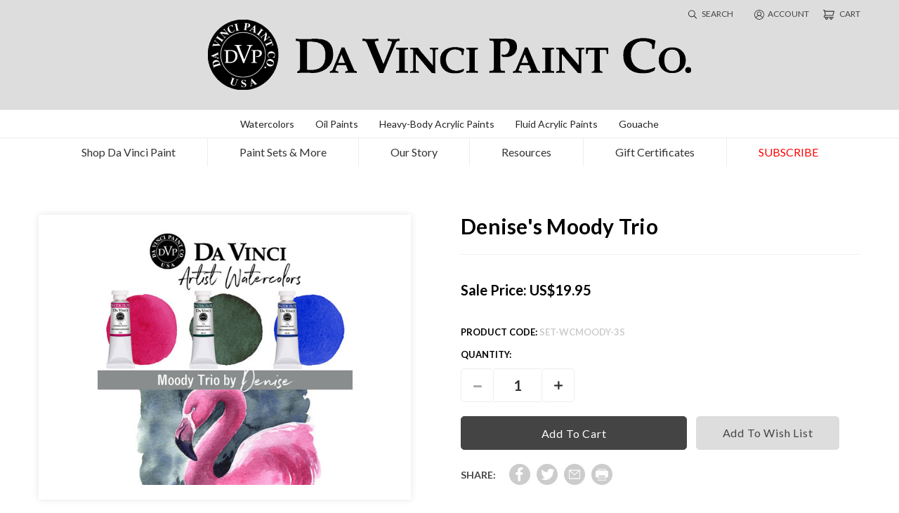

--- FILE ---
content_type: text/html; charset=UTF-8
request_url: https://davincipaints.com/denises-moody-trio/
body_size: 18799
content:


<!DOCTYPE html>
<html class="no-js" lang="en">
    <head>
        <title>Denise Soden&#x27;s Moody Trio Watercolor Palette</title>
        <link rel="dns-prefetch preconnect" href="https://cdn11.bigcommerce.com/s-9n4xcihrak" crossorigin><link rel="dns-prefetch preconnect" href="https://fonts.googleapis.com/" crossorigin><link rel="dns-prefetch preconnect" href="https://fonts.gstatic.com/" crossorigin>
        <meta property="product:price:amount" content="19.95" /><meta property="product:price:currency" content="USD" /><meta property="og:url" content="https://davincipaints.com/denises-moody-trio/" /><meta property="og:site_name" content="Da Vinci Paint Co." /><meta name="keywords" content="artist paint, oil paint, watercolor, acrylic paint, gouache, artist watercolor, professional artist paint, affordable art supplies, professional watercolors, professional oil paints"><meta name="description" content="Curated Da Vinci watercolor palette by Artist Denise Soden. Set of 3 colors include French Ultramarine, Perylene Green &amp; Rose Madder."><link rel='canonical' href='https://davincipaints.com/denises-moody-trio/' /><meta name='platform' content='bigcommerce.stencil' /><meta property="og:type" content="product" />
<meta property="og:title" content="Denise&#039;s Moody Trio" />
<meta property="og:description" content="Curated Da Vinci watercolor palette by Artist Denise Soden. Set of 3 colors include French Ultramarine, Perylene Green &amp; Rose Madder." />
<meta property="og:image" content="https://cdn11.bigcommerce.com/s-9n4xcihrak/products/1100/images/2618/Da-Vinci-Artist-Watercolor-Denises-Moody-Trio-Set__93068.1679948668.386.513.jpg?c=1" />
<meta property="og:availability" content="instock" />
<meta property="pinterest:richpins" content="enabled" />
        
         

        <link href="https://cdn11.bigcommerce.com/s-9n4xcihrak/product_images/favicon.png?t&#x3D;1618310558" rel="shortcut icon">
        <meta name="viewport" content="width=device-width, initial-scale=1">

        <script>
            document.documentElement.className = document.documentElement.className.replace('no-js', 'js');
        </script>

        <script>
    function browserSupportsAllFeatures() {
        return window.Promise
            && window.fetch
            && window.URL
            && window.URLSearchParams
            && window.WeakMap
            // object-fit support
            && ('objectFit' in document.documentElement.style);
    }

    function loadScript(src) {
        var js = document.createElement('script');
        js.src = src;
        js.onerror = function () {
            console.error('Failed to load polyfill script ' + src);
        };
        document.head.appendChild(js);
    }

    if (!browserSupportsAllFeatures()) {
        loadScript('https://cdn11.bigcommerce.com/s-9n4xcihrak/stencil/86131ca0-f901-0139-b426-1a8b1673939b/e/b3b702b0-1d61-013e-3fe8-7a5f20018a93/dist/theme-bundle.polyfills.js');
    }
</script>

        <script>
            window.lazySizesConfig = window.lazySizesConfig || {};
            window.lazySizesConfig.loadMode = 1;
        </script>
        <script async src="https://cdn11.bigcommerce.com/s-9n4xcihrak/stencil/86131ca0-f901-0139-b426-1a8b1673939b/e/b3b702b0-1d61-013e-3fe8-7a5f20018a93/dist/theme-bundle.head_async.js"></script>

        <script src="https://ajax.googleapis.com/ajax/libs/webfont/1.6.26/webfont.js"></script>
        <script src="https://ajax.googleapis.com/ajax/libs/jquery/1.7.2/jquery.min.js" type="text/javascript" ></script>
         <script type="text/javascript" src="https://cdn11.bigcommerce.com/s-9n4xcihrak/stencil/86131ca0-f901-0139-b426-1a8b1673939b/e/b3b702b0-1d61-013e-3fe8-7a5f20018a93/js/custom.js"></script>

        <script>
            WebFont.load({
                custom: {
                    families: ['Karla', 'Roboto', 'Source Sans Pro']
                },
                classes: false
            });
        </script>

        <link href="https://fonts.googleapis.com/css?family=Montserrat:400%7CKarla:400&display=swap" rel="stylesheet">
        <link data-stencil-stylesheet href="https://cdn11.bigcommerce.com/s-9n4xcihrak/stencil/86131ca0-f901-0139-b426-1a8b1673939b/e/b3b702b0-1d61-013e-3fe8-7a5f20018a93/css/theme-f49ea940-cd59-013e-c3c5-2258268df3cf.css" rel="stylesheet">
        <link data-stencil-stylesheet href="https://cdn11.bigcommerce.com/s-9n4xcihrak/stencil/86131ca0-f901-0139-b426-1a8b1673939b/e/b3b702b0-1d61-013e-3fe8-7a5f20018a93/css/custom-f49ea940-cd59-013e-c3c5-2258268df3cf.css" rel="stylesheet">

        <!-- Start Tracking Code for analytics_googleanalytics -->

<!-- Google tag (gtag.js) -->

<script async src="https://www.googletagmanager.com/gtag/js?id=UA-161510815-1"></script>
<script>
window.dataLayer = window.dataLayer || [];
function gtag(){dataLayer.push(arguments);}
gtag('js', new Date());
gtag('config', 'UA-161510815-1');
</script>

<!-- End Tracking Code for analytics_googleanalytics -->

<!-- Start Tracking Code for analytics_siteverification -->

<meta name="google-site-verification" content="771bYA2X_0a8EmhNdtCkjuEKjNpcuz1GeZW4p_OH_l4" />

<!-- End Tracking Code for analytics_siteverification -->


<script type="text/javascript" src="https://checkout-sdk.bigcommerce.com/v1/loader.js" defer ></script>
<script src="https://www.google.com/recaptcha/api.js" async defer></script>
<script type="text/javascript">
var BCData = {"product_attributes":{"sku":"Set-WCMOODY-3S","upc":null,"mpn":null,"gtin":null,"weight":null,"base":true,"image":null,"price":{"without_tax":{"formatted":"$19.95","value":19.95,"currency":"USD"},"tax_label":"Tax","sale_price_without_tax":{"formatted":"$19.95","value":19.95,"currency":"USD"}},"stock":null,"instock":true,"stock_message":null,"purchasable":true,"purchasing_message":null,"call_for_price_message":null}};
</script>
<!-- Global site tag (gtag.js) - Google Ads: AW-11068516397 -->
<script async src="https://www.googletagmanager.com/gtag/js?id=AW-11068516397"></script>
<script>
  window.dataLayer = window.dataLayer || [];
  function gtag(){dataLayer.push(arguments);}
  gtag('js', new Date());

  gtag('config', 'AW-11068516397');
  gtag('set', 'developer_id.dMjk3Nj', true);
</script>
<!-- GA4 Code Start: View Product Content -->
<script>
  gtag('event', 'view_item', {
    send_to: 'AW-11068516397',
    ecomm_pagetype: 'product',
    currency: 'USD',
    items: [{
      id: 'Set-WCMOODY-3S',
      name: 'Denise&#x27;s Moody Trio',
      quantity: 1,
      google_business_vertical: 'retail',
      currency: "USD",
      price: 19.95,
    }],
    value: 19.95,
  });
</script>

<script nonce="">
(function () {
    var xmlHttp = new XMLHttpRequest();

    xmlHttp.open('POST', 'https://bes.gcp.data.bigcommerce.com/nobot');
    xmlHttp.setRequestHeader('Content-Type', 'application/json');
    xmlHttp.send('{"store_id":"1001644605","timezone_offset":"-7.0","timestamp":"2026-01-20T20:39:43.74811200Z","visit_id":"26b332cf-8aff-4ffc-b6ff-f8cbf8b9e24a","channel_id":1}');
})();
</script>
 
    </head>
    <body class="custom_product">
        <svg data-src="https://cdn11.bigcommerce.com/s-9n4xcihrak/stencil/86131ca0-f901-0139-b426-1a8b1673939b/e/b3b702b0-1d61-013e-3fe8-7a5f20018a93/img/icon-sprite.svg" class="icons-svg-sprite"></svg>

        <a href="#main-content" class="skip-to-main-link">Skip to main content</a>
<header class="header" id="myHeader" role="banner">
   <a href="#" class="mobileMenu-toggle toggle_mn" data-mobile-menu-toggle="menu_responsive">
        <span class="mobileMenu-toggleIcon">Toggle menu</span>
    </a>
    <div class="hdr row">
    <div class="container">
            <div class="hdr_left">
                    <div class="header-logo header-logo--center">
                        <a href="https://davincipaints.com/" class="header-logo__link">
            <img class="header-logo-image-unknown-size" src="https://cdn11.bigcommerce.com/s-9n4xcihrak/images/stencil/original/newlogo_1661933451__45094.original.png" alt="Da Vinci Paint Co." title="Da Vinci Paint Co.">
</a>
                    </div>
            </div>
            <div class="hdr_right">
                <ul class="navUser-section navUser-section--alt">
                    <li class="navUser-item mn_search">
                            <a class="show_srch" href="javascript:void(0)">
                               <svg xmlns="http://www.w3.org/2000/svg" width="12" height="13" viewBox="0 0 30 30"><path d="M29.793,28.217l-7.558-7.558a.7.7,0,0,0-.5-.205h-.6a12.064,12.064,0,1,0-.68.686v.6a.72.72,0,0,0,.205.5l7.558,7.558a.7.7,0,0,0,1,0l.58-.58A.7.7,0,0,0,29.793,28.217ZM12.187,22.5A10.312,10.312,0,1,1,22.5,12.187,10.3,10.3,0,0,1,12.187,22.5Z"/></svg> search
                            </a>
                             
                        </li>
                        <li class="navUser-item HP_account">
                                <a class="navUser-action account" href="/account.php"><svg xmlns="http://www.w3.org/2000/svg" width="14" height="14" viewBox="0 0 14 14"><defs><style>.acc{fill:#333;}</style></defs><path class="acc" d="M15,8A7,7,0,1,0,3.143,13.03a.427.427,0,0,0,.11.1,6.959,6.959,0,0,0,9.494,0,.427.427,0,0,0,.11-.1A6.975,6.975,0,0,0,15,8ZM8,1.875a6.116,6.116,0,0,1,4.8,9.917A4.172,4.172,0,0,0,9.868,9.17a3.193,3.193,0,1,0-3.735,0A4.172,4.172,0,0,0,3.2,11.792,6.116,6.116,0,0,1,8,1.875ZM5.682,6.589A2.318,2.318,0,1,1,8,8.9,2.318,2.318,0,0,1,5.682,6.589Zm-1.747,5.98C4.066,10.965,5.767,9.777,8,9.777s3.934,1.187,4.065,2.791a6.088,6.088,0,0,1-8.131,0Z" transform="translate(-1 -1)"/></svg>account
                                </a>
                        </li>
                        <li class="navUser-item navUser-item--cart">
                            <a class="navUser-action"
                               data-cart-preview
                               data-dropdown="cart-preview-dropdown"
                               data-options="align:right"
                               href="/cart.php"
                               aria-label="Cart with 0 items"
                            >
                           <svg xmlns="http://www.w3.org/2000/svg" width="15.613" height="14" viewBox="0 0 15.613 14"><defs><style>.acar{fill:#333;}</style></defs><path class="acar" d="M5.692,14.614H16.459a.538.538,0,0,0,.52-.4L18.594,8.3a.538.538,0,0,0-.52-.681H5.625l-.2-1.171A.538.538,0,0,0,4.884,6H3.538a.538.538,0,0,0,0,1.077h.9l1.152,6.46a1.885,1.885,0,1,0,.1,3.769h.452a1.884,1.884,0,1,0,3.4,0h2.789a1.884,1.884,0,1,0,3.4,0h1.529a.538.538,0,0,0,0-1.077H5.692a.808.808,0,1,1,0-1.615ZM17.369,8.692l-1.322,4.845H6.68L5.816,8.692ZM8.653,18.113a.808.808,0,1,1-.808-.808A.808.808,0,0,1,8.653,18.113Zm6.191,0a.808.808,0,1,1-.808-.808A.808.808,0,0,1,14.844,18.113Z" transform="translate(-3 -6)"/></svg>
                            <span class="navUser-item-cartLabel">Cart</span>
                            <span class="countPill cart-quantity"></span>
                            </a>

                            <div class="dropdown-menu" id="cart-preview-dropdown" data-dropdown-content aria-hidden="true"></div>
                        </li>
                </ul>
            </div>
        </div>
    </div>
    <div class="main_menu row">
        <div class="container">
        <div class="navPages-container" id="menu" data-menu>
            <nav class="navPages">
    <div class="navPages-quickSearch">
        <div class="container">
    <form class="form" onsubmit="return false" data-url="/search.php" data-quick-search-form>
        <fieldset class="form-fieldset">
             <div class="form-field">
                <label class="is-srOnly" for=nav-menu-quick-search>Search</label>
                <input class="form-input"
                       data-search-quick
                       name=nav-menu-quick-search
                       id=nav-menu-quick-search
                       data-error-message="Search field cannot be empty."
                       placeholder="search"
                       autocomplete="off"
                >
                <input class="search_btn" type="submit" value="">
            </div>
        </fieldset>
    </form>
    <section class="quickSearchResults" data-bind="html: results"></section>
    <p role="status"
       aria-live="polite"
       class="aria-description--hidden"
       data-search-aria-message-predefined-text="product results for"
    ></p>
</div>
    </div>
    <ul class="navPages-list">
        <ul class="navPages-list simple-list">
            <li class="navPages-item watercolors">
                <a class="navPages-action has-subMenu" href="/shop-da-vinci-paint/watercolors/" data-collapsible="navPages-31" aria-label="Watercolors" aria-controls="navPages-31" aria-expanded="false">Watercolors</a>
                <div class="navPage-subMenu" id="navPages-31" aria-hidden="true" tabindex="-1">
                    <ul class="navPage-subMenu-list">
                        <li class="navPage-subMenu-item">
                                <a class="navPage-subMenu-action navPages-action" href="/shop-da-vinci-paint/watercolors/8ml-watercolors/" aria-label="8mL Watercolors">
                                    8mL Watercolors
                                </a>
                        </li>
                        <li class="navPage-subMenu-item">
                                <a class="navPage-subMenu-action navPages-action" href="/shop-da-vinci-paint/watercolor-paint/15ml-watercolor-paint/" aria-label="15mL Watercolors">
                                    15mL Watercolors
                                </a>
                        </li>
                        <li class="navPage-subMenu-item">
                                <a class="navPage-subMenu-action navPages-action" href="/shop-da-vinci-paint/watercolors/37ml-watercolors/" aria-label="37mL Watercolors">
                                    37mL Watercolors
                                </a>
                        </li>
                        <li class="navPage-subMenu-item">
                                <a class="navPage-subMenu-action navPages-action" href="/shop-da-vinci-paint/watercolors/paul-jackson-signature-colors/" aria-label="Paul Jackson Signature Colors">
                                    Paul Jackson Signature Colors
                                </a>
                        </li>
                        <li class="navPage-subMenu-item">
                                <a class="navPage-subMenu-action navPages-action" href="/shop-da-vinci-paint/watercolors/watercolor-painting-mediums/" aria-label="Watercolor Painting Mediums">
                                    Watercolor Painting Mediums
                                </a>
                        </li>
                        <li class="navPage-subMenu-item">
                                <a class="navPage-subMenu-action navPages-action" href="/shop-da-vinci-paint/watercolors/watercolor-paint-sets/" aria-label="Watercolor Paint Sets">
                                    Watercolor Paint Sets
                                </a>
                        </li>
                        <li class="navPage-subMenu-item">
                                <a class="navPage-subMenu-action navPages-action" href="/shop-da-vinci-paint/watercolors/watercolor-samples/" aria-label="Watercolor Samples">
                                    Watercolor Samples
                                </a>
                        </li>
                    </ul>
                </div>
            </li>
            <li class="navPages-item oil-paints">
                <a class="navPages-action has-subMenu" href="/shop-da-vinci-paint/oil-paints/" data-collapsible="navPages-42" aria-label="Oil Paints" aria-controls="navPages-42" aria-expanded="false">Oil Paints</a>
                <div class="navPage-subMenu" id="navPages-42" aria-hidden="true" tabindex="-1">
                    <ul class="navPage-subMenu-list">
                        <li class="navPage-subMenu-item">
                                <a class="navPage-subMenu-action navPages-action" href="/shop-da-vinci-paint/oil-paints/37ml-oil-paints/" aria-label="37mL Oil Paints">
                                    37mL Oil Paints
                                </a>
                        </li>
                        <li class="navPage-subMenu-item">
                                <a class="navPage-subMenu-action navPages-action" href="/shop-da-vinci-paint/oil-paints/150ml-oil-paints/" aria-label="150mL Oil Paints">
                                    150mL Oil Paints
                                </a>
                        </li>
                        <li class="navPage-subMenu-item">
                                <a class="navPage-subMenu-action navPages-action" href="/shop-da-vinci-paint/oil-paints/300ml-oil-paints/" aria-label="300mL Oil Paints">
                                    300mL Oil Paints
                                </a>
                        </li>
                        <li class="navPage-subMenu-item">
                                <a class="navPage-subMenu-action navPages-action" href="/shop-da-vinci-paint/oil-paints/oil-painting-mediums/" aria-label="Oil Painting Mediums">
                                    Oil Painting Mediums
                                </a>
                        </li>
                        <li class="navPage-subMenu-item">
                                <a class="navPage-subMenu-action navPages-action" href="/shop-da-vinci-paint/oil-paints/oil-paint-sets/" aria-label="Oil Paint Set">
                                    Oil Paint Set
                                </a>
                        </li>
                    </ul>
                </div>
            </li>
            <li class="navPages-item heavy-body-acrylic-paints">
                <a class="navPages-action has-subMenu" href="/shop-da-vinci-paint/heavy-body-acrylic-paints/" data-collapsible="navPages-32" aria-label="Heavy-Body Acrylic Paints" aria-controls="navPages-32" aria-expanded="false">Heavy-Body Acrylic Paints</a>
                <div class="navPage-subMenu" id="navPages-32" aria-hidden="true" tabindex="-1">
                <ul class="navPage-subMenu-list">
                    <li class="navPage-subMenu-item">
                        <a class="navPage-subMenu-action navPages-action" href="/shop-da-vinci-paint/heavy-body-acrylic-paints/60ml-heavy-body-acrylic-paints/" aria-label="60mL Heavy-Body Acrylics">
                                60mL Heavy-Body Acrylics
                        </a>
                    </li>
                    <li class="navPage-subMenu-item">
                        <a class="navPage-subMenu-action navPages-action" href="/shop-da-vinci-paint/heavy-body-acrylic-paints/150ml-heavy-body-acrylic-paints/" aria-label="150mL Heavy-Body Acrylics">
                                150mL Heavy-Body Acrylics
                        </a>
                    </li>
                    <li class="navPage-subMenu-item">
                        <a class="navPage-subMenu-action navPages-action" href="/shop-da-vinci-paint/heavy-body-acrylic-paints/16oz-heavy-body-acrylic-paints/" aria-label="16oz Heavy-Body Acrylics">
                                16oz Heavy-Body Acrylics
                        </a>
                    </li>
                </ul>
                </div>
            </li>
            <li class="navPages-item fluid-acrylic-paints">
                <a class="navPages-action has-subMenu" href="/shop-da-vinci-paint/fluid-acrylic-paints/" data-collapsible="navPages-43" aria-label="Fluid Acrylic Paints" aria-controls="navPages-43" aria-expanded="false">
            Fluid Acrylic Paints
            </a>
                <div class="navPage-subMenu" id="navPages-43" aria-hidden="true" tabindex="-1">
                    <ul class="navPage-subMenu-list">
                        <li class="navPage-subMenu-item">
                                <a class="navPage-subMenu-action navPages-action" href="/shop-da-vinci-paint/fluid-acrylic-paints/1floz-fluid-acrylic-paints/" aria-label="1oz Fluid Acrylics">
                                    1oz Fluid Acrylics
                                </a>
                        </li>
                        <li class="navPage-subMenu-item">
                                <a class="navPage-subMenu-action navPages-action" href="/shop-da-vinci-paint/fluid-acrylic-paints/4floz-fluid-acrylic-paints/" aria-label="4oz Fluid Acrylics">
                                    4oz Fluid Acrylics
                                </a>
                        </li>
                        <li class="navPage-subMenu-item">
                            <a class="navPage-subMenu-action navPages-action" href="/shop-da-vinci-paint/fluid-acrylic-paints/16floz-fluid-acrylic-paints/" aria-label="16oz Fluid Acrylics">
                                16oz Fluid Acrylics
                            </a>
                        </li>
                    </ul>
                </div>
            </li>
            <li class="navPages-item gouache">
                <a class="navPages-action has-subMenu" href="/shop-da-vinci-paint/gouache/" data-collapsible="navPages-45" aria-label="Gouache" aria-controls="navPages-45" aria-expanded="false">Gouache</a>
                <div class="navPage-subMenu" id="navPages-45" aria-hidden="true" tabindex="-1">
                    <ul class="navPage-subMenu-list">
                        <li class="navPage-subMenu-item">
                            <a class="navPage-subMenu-action navPages-action" href="/shop-da-vinci-paint/gouache/37ml-gouache-paints/" aria-label="37mL Gouache">37mL Gouache</a>
                        </li>
                        <li class="navPage-subMenu-item">
                            <a class="navPage-subMenu-action navPages-action" href="/shop-da-vinci-paint/gouache/150ml-16oz-gouache-paints/" aria-label="150mL Gouache">150mL Gouache</a>
                        </li>
                                                <li class="navPage-subMenu-item">
                            <a class="navPage-subMenu-action navPages-action" href="/shop-da-vinci-paint/gouache/gouache-paint-sets/" aria-label="Gouache Sets">Gouache Sets</a>
                        </li>
                    </ul>
                </div>
            </li>
        </ul>
            <li class="navPages-item shop-da-vinci-paint">
                <a class="navPages-action has-subMenu activePage"
   href="https://davincipaints.com/shop-da-vinci-paint/"
   data-collapsible="navPages-24"
>
    Shop Da Vinci Paint
</a>
<div class="navPage-subMenu" id="navPages-24" aria-hidden="true" tabindex="-1">
    <ul class="navPage-subMenu-list">
            <li class="navPage-subMenu-item">
                    <a class="navPage-subMenu-action navPages-action has-subMenu activePage"
                       href="https://davincipaints.com/shop-da-vinci-paint/watercolors/"
                       aria-label="Watercolor Paint"
                    >
                        Watercolor Paint
                        <span class="collapsible-icon-wrapper"
                            data-collapsible="navPages-25"
                            data-collapsible-disabled-breakpoint="medium"
                            data-collapsible-disabled-state="open"
                            data-collapsible-enabled-state="closed"
                        >
                            <i class="icon navPages-action-moreIcon" aria-hidden="true">
                                <svg><use xlink:href="#icon-chevron-down" /></svg>
                            </i>
                        </span>
                    </a>
                    <ul class="navPage-childList" id="navPages-25">
                        <li class="navPage-childList-item">
                            <a class="navPage-childList-action navPages-action"
                               href="https://davincipaints.com/shop-da-vinci-paint/watercolors/8ml-watercolors/"
                               aria-label="8mL Watercolor Paint"
                            >
                                8mL Watercolor Paint
                            </a>
                        </li>
                        <li class="navPage-childList-item">
                            <a class="navPage-childList-action navPages-action"
                               href="https://davincipaints.com/shop-da-vinci-paint/watercolor-paint/15ml-watercolor-paint/"
                               aria-label="15mL Watercolor Paint"
                            >
                                15mL Watercolor Paint
                            </a>
                        </li>
                        <li class="navPage-childList-item">
                            <a class="navPage-childList-action navPages-action"
                               href="https://davincipaints.com/shop-da-vinci-paint/watercolors/37ml-watercolors/"
                               aria-label="37mL Watercolor Paint"
                            >
                                37mL Watercolor Paint
                            </a>
                        </li>
                        <li class="navPage-childList-item">
                            <a class="navPage-childList-action navPages-action"
                               href="https://davincipaints.com/shop-da-vinci-paint/watercolors/paul-jackson-signature-colors/"
                               aria-label="Paul Jackson Signature Watercolors"
                            >
                                Paul Jackson Signature Watercolors
                            </a>
                        </li>
                        <li class="navPage-childList-item">
                            <a class="navPage-childList-action navPages-action"
                               href="https://davincipaints.com/shop-da-vinci-paint/watercolors/watercolor-painting-mediums/"
                               aria-label="Watercolor Painting Mediums"
                            >
                                Watercolor Painting Mediums
                            </a>
                        </li>
                        <li class="navPage-childList-item">
                            <a class="navPage-childList-action navPages-action activePage"
                               href="https://davincipaints.com/shop-da-vinci-paint/watercolors/watercolor-paint-sets/"
                               aria-label="Watercolor Paint Sets"
                            >
                                Watercolor Paint Sets
                            </a>
                        </li>
                        <li class="navPage-childList-item">
                            <a class="navPage-childList-action navPages-action"
                               href="https://davincipaints.com/shop-da-vinci-paint/watercolors/watercolor-samples/"
                               aria-label="Watercolor Paint Samples"
                            >
                                Watercolor Paint Samples
                            </a>
                        </li>
                    </ul>
            </li>
            <li class="navPage-subMenu-item">
                    <a class="navPage-subMenu-action navPages-action has-subMenu"
                       href="https://davincipaints.com/shop-da-vinci-paint/oil-paints/"
                       aria-label="Oil Paint"
                    >
                        Oil Paint
                        <span class="collapsible-icon-wrapper"
                            data-collapsible="navPages-35"
                            data-collapsible-disabled-breakpoint="medium"
                            data-collapsible-disabled-state="open"
                            data-collapsible-enabled-state="closed"
                        >
                            <i class="icon navPages-action-moreIcon" aria-hidden="true">
                                <svg><use xlink:href="#icon-chevron-down" /></svg>
                            </i>
                        </span>
                    </a>
                    <ul class="navPage-childList" id="navPages-35">
                        <li class="navPage-childList-item">
                            <a class="navPage-childList-action navPages-action"
                               href="https://davincipaints.com/shop-da-vinci-paint/oil-paints/37ml-oil-paints/"
                               aria-label="37mL Oil Paint"
                            >
                                37mL Oil Paint
                            </a>
                        </li>
                        <li class="navPage-childList-item">
                            <a class="navPage-childList-action navPages-action"
                               href="https://davincipaints.com/shop-da-vinci-paint/oil-paints/150ml-oil-paints/"
                               aria-label="150mL Oil Paint"
                            >
                                150mL Oil Paint
                            </a>
                        </li>
                        <li class="navPage-childList-item">
                            <a class="navPage-childList-action navPages-action"
                               href="https://davincipaints.com/shop-da-vinci-paint/oil-paints/300ml-oil-paints/"
                               aria-label="300mL Oil Paint"
                            >
                                300mL Oil Paint
                            </a>
                        </li>
                        <li class="navPage-childList-item">
                            <a class="navPage-childList-action navPages-action"
                               href="https://davincipaints.com/shop-da-vinci-paint/oil-paints/oil-painting-mediums/"
                               aria-label="Oil Painting Mediums"
                            >
                                Oil Painting Mediums
                            </a>
                        </li>
                        <li class="navPage-childList-item">
                            <a class="navPage-childList-action navPages-action"
                               href="https://davincipaints.com/shop-da-vinci-paint/oil-paints/oil-paint-sets/"
                               aria-label="Oil Paint Sets"
                            >
                                Oil Paint Sets
                            </a>
                        </li>
                        <li class="navPage-childList-item">
                            <a class="navPage-childList-action navPages-action"
                               href="https://davincipaints.com/shop-da-vinci-paint/oil-paints/oil-paint-samples/"
                               aria-label="Oil Paint Samples"
                            >
                                Oil Paint Samples
                            </a>
                        </li>
                    </ul>
            </li>
            <li class="navPage-subMenu-item">
                    <a class="navPage-subMenu-action navPages-action has-subMenu"
                       href="https://davincipaints.com/shop-da-vinci-paint/heavy-body-acrylic-paints/"
                       aria-label="Heavy-Body Acrylic Paint"
                    >
                        Heavy-Body Acrylic Paint
                        <span class="collapsible-icon-wrapper"
                            data-collapsible="navPages-27"
                            data-collapsible-disabled-breakpoint="medium"
                            data-collapsible-disabled-state="open"
                            data-collapsible-enabled-state="closed"
                        >
                            <i class="icon navPages-action-moreIcon" aria-hidden="true">
                                <svg><use xlink:href="#icon-chevron-down" /></svg>
                            </i>
                        </span>
                    </a>
                    <ul class="navPage-childList" id="navPages-27">
                        <li class="navPage-childList-item">
                            <a class="navPage-childList-action navPages-action"
                               href="https://davincipaints.com/shop-da-vinci-paint/heavy-body-acrylic-paints/60ml-heavy-body-acrylic-paints/"
                               aria-label="60mL Heavy-Body Acrylic Paint"
                            >
                                60mL Heavy-Body Acrylic Paint
                            </a>
                        </li>
                        <li class="navPage-childList-item">
                            <a class="navPage-childList-action navPages-action"
                               href="https://davincipaints.com/shop-da-vinci-paint/heavy-body-acrylic-paints/150ml-heavy-body-acrylic-paints/"
                               aria-label="150mL Heavy-Body Acrylic Paint"
                            >
                                150mL Heavy-Body Acrylic Paint
                            </a>
                        </li>
                        <li class="navPage-childList-item">
                            <a class="navPage-childList-action navPages-action"
                               href="https://davincipaints.com/shop-da-vinci-paint/heavy-body-acrylic-paints/16oz-heavy-body-acrylic-paints/"
                               aria-label="16oz Heavy-Body Acrylic Paint"
                            >
                                16oz Heavy-Body Acrylic Paint
                            </a>
                        </li>
                        <li class="navPage-childList-item">
                            <a class="navPage-childList-action navPages-action"
                               href="https://davincipaints.com/shop-da-vinci-paint/heavy-body-acrylic-paints/gallon-heavy-body-acrylic-paints/"
                               aria-label="Gallon Heavy-Body Acrylic Paint"
                            >
                                Gallon Heavy-Body Acrylic Paint
                            </a>
                        </li>
                        <li class="navPage-childList-item">
                            <a class="navPage-childList-action navPages-action"
                               href="https://davincipaints.com/shop-da-vinci-paint/heavy-body-acrylic-paints/acrylic-painting-mediums/"
                               aria-label="Acrylic Painting Mediums"
                            >
                                Acrylic Painting Mediums
                            </a>
                        </li>
                        <li class="navPage-childList-item">
                            <a class="navPage-childList-action navPages-action"
                               href="https://davincipaints.com/shop-da-vinci-paint/heavy-body-acrylic-paints/heavy-body-acrylic-paint-sets/"
                               aria-label="Heavy-Body Acrylic Paint Sets"
                            >
                                Heavy-Body Acrylic Paint Sets
                            </a>
                        </li>
                        <li class="navPage-childList-item">
                            <a class="navPage-childList-action navPages-action"
                               href="https://davincipaints.com/shop-da-vinci-paint/heavy-body-acrylic-paints/heavy-body-acrylic-paint-samples/"
                               aria-label="Heavy-Body Acrylic Paint Samples"
                            >
                                Heavy-Body Acrylic Paint Samples
                            </a>
                        </li>
                    </ul>
            </li>
            <li class="navPage-subMenu-item">
                    <a class="navPage-subMenu-action navPages-action has-subMenu"
                       href="https://davincipaints.com/shop-da-vinci-paint/fluid-acrylic-paints/"
                       aria-label="Fluid Acrylic Paint"
                    >
                        Fluid Acrylic Paint
                        <span class="collapsible-icon-wrapper"
                            data-collapsible="navPages-48"
                            data-collapsible-disabled-breakpoint="medium"
                            data-collapsible-disabled-state="open"
                            data-collapsible-enabled-state="closed"
                        >
                            <i class="icon navPages-action-moreIcon" aria-hidden="true">
                                <svg><use xlink:href="#icon-chevron-down" /></svg>
                            </i>
                        </span>
                    </a>
                    <ul class="navPage-childList" id="navPages-48">
                        <li class="navPage-childList-item">
                            <a class="navPage-childList-action navPages-action"
                               href="https://davincipaints.com/shop-da-vinci-paint/fluid-acrylic-paints/1floz-fluid-acrylic-paints/"
                               aria-label="1floz Fluid Acrylic Paint"
                            >
                                1floz Fluid Acrylic Paint
                            </a>
                        </li>
                        <li class="navPage-childList-item">
                            <a class="navPage-childList-action navPages-action"
                               href="https://davincipaints.com/shop-da-vinci-paint/fluid-acrylic-paints/4floz-fluid-acrylic-paints/"
                               aria-label="4floz Fluid Acrylic Paint"
                            >
                                4floz Fluid Acrylic Paint
                            </a>
                        </li>
                        <li class="navPage-childList-item">
                            <a class="navPage-childList-action navPages-action"
                               href="https://davincipaints.com/shop-da-vinci-paint/fluid-acrylic-paints/16floz-fluid-acrylic-paints/"
                               aria-label="16floz Fluid Acrylic Paint"
                            >
                                16floz Fluid Acrylic Paint
                            </a>
                        </li>
                        <li class="navPage-childList-item">
                            <a class="navPage-childList-action navPages-action"
                               href="https://davincipaints.com/shop-da-vinci-paint/fluid-acrylic-paints/acrylic-painting-mediums/"
                               aria-label="Acrylic Painting Mediums"
                            >
                                Acrylic Painting Mediums
                            </a>
                        </li>
                        <li class="navPage-childList-item">
                            <a class="navPage-childList-action navPages-action"
                               href="https://davincipaints.com/shop-da-vinci-paint/fluid-acrylic-paints/fluid-acrylic-paint-sets/"
                               aria-label="Fluid Acrylic Paint Sets"
                            >
                                Fluid Acrylic Paint Sets
                            </a>
                        </li>
                        <li class="navPage-childList-item">
                            <a class="navPage-childList-action navPages-action"
                               href="https://davincipaints.com/shop-da-vinci-paint/fluid-acrylic-paints/fluid-acrylic-paint-samples/"
                               aria-label="Fluid Acrylic Paint Samples"
                            >
                                Fluid Acrylic Paint Samples
                            </a>
                        </li>
                    </ul>
            </li>
            <li class="navPage-subMenu-item">
                    <a class="navPage-subMenu-action navPages-action has-subMenu"
                       href="https://davincipaints.com/shop-da-vinci-paint/gouache/"
                       aria-label="Gouache"
                    >
                        Gouache
                        <span class="collapsible-icon-wrapper"
                            data-collapsible="navPages-49"
                            data-collapsible-disabled-breakpoint="medium"
                            data-collapsible-disabled-state="open"
                            data-collapsible-enabled-state="closed"
                        >
                            <i class="icon navPages-action-moreIcon" aria-hidden="true">
                                <svg><use xlink:href="#icon-chevron-down" /></svg>
                            </i>
                        </span>
                    </a>
                    <ul class="navPage-childList" id="navPages-49">
                        <li class="navPage-childList-item">
                            <a class="navPage-childList-action navPages-action"
                               href="https://davincipaints.com/shop-da-vinci-paint/gouache/37ml-gouache-paints/"
                               aria-label="37mL Gouache Paint"
                            >
                                37mL Gouache Paint
                            </a>
                        </li>
                        <li class="navPage-childList-item">
                            <a class="navPage-childList-action navPages-action"
                               href="https://davincipaints.com/shop-da-vinci-paint/gouache/150ml-16oz-gouache-paints/"
                               aria-label="150mL &amp; 16oz Gouache Paint"
                            >
                                150mL &amp; 16oz Gouache Paint
                            </a>
                        </li>
                        <li class="navPage-childList-item">
                            <a class="navPage-childList-action navPages-action"
                               href="https://davincipaints.com/shop-da-vinci-paint/gouache/watercolor-painting-mediums/"
                               aria-label="Watercolor Painting Mediums"
                            >
                                Watercolor Painting Mediums
                            </a>
                        </li>
                        <li class="navPage-childList-item">
                            <a class="navPage-childList-action navPages-action"
                               href="https://davincipaints.com/shop-da-vinci-paint/gouache/gouache-paint-sets/"
                               aria-label="Gouache Paint Sets"
                            >
                                Gouache Paint Sets
                            </a>
                        </li>
                    </ul>
            </li>
            <li class="navPage-subMenu-item">
                    <a class="navPage-subMenu-action navPages-action"
                       href="https://davincipaints.com/shop-da-vinci-paint/all-painting-mediums/"
                       aria-label="All Painting Mediums"
                    >
                        All Painting Mediums
                    </a>
            </li>
            <li class="navPage-subMenu-item">
                    <a class="navPage-subMenu-action navPages-action"
                       href="https://davincipaints.com/shop-da-vinci-paint/all-paint-sets-gifts/"
                       aria-label="All Paint Sets &amp; Gifts"
                    >
                        All Paint Sets &amp; Gifts
                    </a>
            </li>
            <li class="navPage-subMenu-item">
                    <a class="navPage-subMenu-action navPages-action"
                       href="https://davincipaints.com/shop-da-vinci-paint/all-paint-samples/"
                       aria-label="All Paint Samples"
                    >
                        All Paint Samples
                    </a>
            </li>
    </ul>
</div>
            </li>
            <li class="navPages-item paint-sets-more">
                <a class="navPages-action"
   href="https://davincipaints.com/paint-sets-accessories/"
   aria-label="Paint Sets &amp; More"
>
    Paint Sets &amp; More
</a>
            </li>
        <li class="navPages-item">
            <a href="/about-us/" class="navPages-action">Our Story</a>
        </li>
        <li class="navPages-item">
            <a href="/resources/" class="navPages-action">Resources</a>
        </li>
        </li> 
        <li class="navPages-item">
            <a class="navPages-action" href="/giftcertificates.php">
                Gift Certificates
            </a>
             
        </li>
                <li class="navPages-item">
            <a class="navPages-action" href="https://bit.ly/3yVLrF3">
            <p style="color: #FF0000">    SUBSCRIBE</p>
            </a>
             
        </li> 
    </ul>
    <ul class="navPages-list navPages-list--user">
            <li class="navPages-item">
                <a class="navPages-action"
                   href="/giftcertificates.php"
                   aria-label="Gift Certificates"
                >
                    Gift Certificates
                </a>
            </li>
            <li class="navPages-item">
                <a class="navPages-action"
                   href="/login.php"
                   aria-label="Sign in"
                >
                    Sign in
                </a>
                    or
                    <a class="navPages-action"
                       href="/login.php?action&#x3D;create_account"
                       aria-label="Register"
                    >
                        Register
                    </a>
            </li>
    </ul>
</nav>
        </div>
         <div class="navPages-container" id="menu_responsive" data-menu>
            <nav class="navPages">
    <div class="navPages-quickSearch">
        <div class="container">
    <form class="form" onsubmit="return false" data-url="/search.php" data-quick-search-form>
        <fieldset class="form-fieldset">
             <div class="form-field">
                <label class="is-srOnly" for=nav-menu-quick-search>Search</label>
                <input class="form-input"
                       data-search-quick
                       name=nav-menu-quick-search
                       id=nav-menu-quick-search
                       data-error-message="Search field cannot be empty."
                       placeholder="search"
                       autocomplete="off"
                >
                <input class="search_btn" type="submit" value="">
            </div>
        </fieldset>
    </form>
    <section class="quickSearchResults" data-bind="html: results"></section>
    <p role="status"
       aria-live="polite"
       class="aria-description--hidden"
       data-search-aria-message-predefined-text="product results for"
    ></p>
</div>
    </div>
    <ul class="navPages-list">
        <ul class="navPages-list simple-list">
            <li class="navPages-item watercolors">
                <a class="navPages-action has-subMenu" href="/shop-da-vinci-paint/watercolors/" data-collapsible="navPages-31" aria-label="Watercolors" aria-controls="navPages-31" aria-expanded="false">Watercolors</a>
                <div class="navPage-subMenu" id="navPages-31" aria-hidden="true" tabindex="-1">
                    <ul class="navPage-subMenu-list">
                        <li class="navPage-subMenu-item">
                                <a class="navPage-subMenu-action navPages-action" href="/shop-da-vinci-paint/watercolors/8ml-watercolors/" aria-label="8mL Watercolors">
                                    8mL Watercolors
                                </a>
                        </li>
                        <li class="navPage-subMenu-item">
                                <a class="navPage-subMenu-action navPages-action" href="/shop-da-vinci-paint/watercolor-paint/15ml-watercolor-paint/" aria-label="15mL Watercolors">
                                    15mL Watercolors
                                </a>
                        </li>
                        <li class="navPage-subMenu-item">
                                <a class="navPage-subMenu-action navPages-action" href="/shop-da-vinci-paint/watercolors/37ml-watercolors/" aria-label="37mL Watercolors">
                                    37mL Watercolors
                                </a>
                        </li>
                        <li class="navPage-subMenu-item">
                                <a class="navPage-subMenu-action navPages-action" href="/shop-da-vinci-paint/watercolors/paul-jackson-signature-colors/" aria-label="Paul Jackson Signature Colors">
                                    Paul Jackson Signature Colors
                                </a>
                        </li>
                        <li class="navPage-subMenu-item">
                                <a class="navPage-subMenu-action navPages-action" href="/shop-da-vinci-paint/watercolors/watercolor-painting-mediums/" aria-label="Watercolor Painting Mediums">
                                    Watercolor Painting Mediums
                                </a>
                        </li>
                        <li class="navPage-subMenu-item">
                                <a class="navPage-subMenu-action navPages-action" href="/shop-da-vinci-paint/watercolors/watercolor-paint-sets/" aria-label="Watercolor Paint Sets">
                                    Watercolor Paint Sets
                                </a>
                        </li>
                        <li class="navPage-subMenu-item">
                                <a class="navPage-subMenu-action navPages-action" href="/shop-da-vinci-paint/watercolors/watercolor-samples/" aria-label="Watercolor Samples">
                                    Watercolor Samples
                                </a>
                        </li>
                    </ul>
                </div>
            </li>
            <li class="navPages-item oil-paints">
                <a class="navPages-action has-subMenu" href="/shop-da-vinci-paint/oil-paints/" data-collapsible="navPages-42" aria-label="Oil Paints" aria-controls="navPages-42" aria-expanded="false">Oil Paints</a>
                <div class="navPage-subMenu" id="navPages-42" aria-hidden="true" tabindex="-1">
                    <ul class="navPage-subMenu-list">
                        <li class="navPage-subMenu-item">
                                <a class="navPage-subMenu-action navPages-action" href="/shop-da-vinci-paint/oil-paints/37ml-oil-paints/" aria-label="37mL Oil Paints">
                                    37mL Oil Paints
                                </a>
                        </li>
                        <li class="navPage-subMenu-item">
                                <a class="navPage-subMenu-action navPages-action" href="/shop-da-vinci-paint/oil-paints/150ml-oil-paints/" aria-label="150mL Oil Paints">
                                    150mL Oil Paints
                                </a>
                        </li>
                        <li class="navPage-subMenu-item">
                                <a class="navPage-subMenu-action navPages-action" href="/shop-da-vinci-paint/oil-paints/300ml-oil-paints/" aria-label="300mL Oil Paints">
                                    300mL Oil Paints
                                </a>
                        </li>
                        <li class="navPage-subMenu-item">
                                <a class="navPage-subMenu-action navPages-action" href="/shop-da-vinci-paint/oil-paints/oil-painting-mediums/" aria-label="Oil Painting Mediums">
                                    Oil Painting Mediums
                                </a>
                        </li>
                        <li class="navPage-subMenu-item">
                                <a class="navPage-subMenu-action navPages-action" href="/shop-da-vinci-paint/oil-paints/oil-paint-sets/" aria-label="Oil Paint Set">
                                    Oil Paint Set
                                </a>
                        </li>
                    </ul>
                </div>
            </li>
            <li class="navPages-item heavy-body-acrylic-paints">
                <a class="navPages-action has-subMenu" href="/shop-da-vinci-paint/heavy-body-acrylic-paints/" data-collapsible="navPages-32" aria-label="Heavy-Body Acrylic Paints" aria-controls="navPages-32" aria-expanded="false">Heavy-Body Acrylic Paints</a>
                <div class="navPage-subMenu" id="navPages-32" aria-hidden="true" tabindex="-1">
                <ul class="navPage-subMenu-list">
                    <li class="navPage-subMenu-item">
                        <a class="navPage-subMenu-action navPages-action" href="/shop-da-vinci-paint/heavy-body-acrylic-paints/60ml-heavy-body-acrylic-paints/" aria-label="60mL Heavy-Body Acrylics">
                                60mL Heavy-Body Acrylics
                        </a>
                    </li>
                    <li class="navPage-subMenu-item">
                        <a class="navPage-subMenu-action navPages-action" href="/shop-da-vinci-paint/heavy-body-acrylic-paints/150ml-heavy-body-acrylic-paints/" aria-label="150mL Heavy-Body Acrylics">
                                150mL Heavy-Body Acrylics
                        </a>
                    </li>
                    <li class="navPage-subMenu-item">
                        <a class="navPage-subMenu-action navPages-action" href="/shop-da-vinci-paint/heavy-body-acrylic-paints/16oz-heavy-body-acrylic-paints/" aria-label="16oz Heavy-Body Acrylics">
                                16oz Heavy-Body Acrylics
                        </a>
                    </li>
                </ul>
                </div>
            </li>
            <li class="navPages-item fluid-acrylic-paints">
                <a class="navPages-action has-subMenu" href="/shop-da-vinci-paint/fluid-acrylic-paints/" data-collapsible="navPages-43" aria-label="Fluid Acrylic Paints" aria-controls="navPages-43" aria-expanded="false">
            Fluid Acrylic Paints
            </a>
                <div class="navPage-subMenu" id="navPages-43" aria-hidden="true" tabindex="-1">
                    <ul class="navPage-subMenu-list">
                        <li class="navPage-subMenu-item">
                                <a class="navPage-subMenu-action navPages-action" href="/shop-da-vinci-paint/fluid-acrylic-paints/1floz-fluid-acrylic-paints/" aria-label="1oz Fluid Acrylics">
                                    1oz Fluid Acrylics
                                </a>
                        </li>
                        <li class="navPage-subMenu-item">
                                <a class="navPage-subMenu-action navPages-action" href="/shop-da-vinci-paint/fluid-acrylic-paints/4floz-fluid-acrylic-paints/" aria-label="4oz Fluid Acrylics">
                                    4oz Fluid Acrylics
                                </a>
                        </li>
                        <li class="navPage-subMenu-item">
                            <a class="navPage-subMenu-action navPages-action" href="/shop-da-vinci-paint/fluid-acrylic-paints/16floz-fluid-acrylic-paints/" aria-label="16oz Fluid Acrylics">
                                16oz Fluid Acrylics
                            </a>
                        </li>
                    </ul>
                </div>
            </li>
            <li class="navPages-item gouache">
                <a class="navPages-action has-subMenu" href="/shop-da-vinci-paint/gouache/" data-collapsible="navPages-45" aria-label="Gouache" aria-controls="navPages-45" aria-expanded="false">Gouache</a>
                <div class="navPage-subMenu" id="navPages-45" aria-hidden="true" tabindex="-1">
                    <ul class="navPage-subMenu-list">
                        <li class="navPage-subMenu-item">
                            <a class="navPage-subMenu-action navPages-action" href="/shop-da-vinci-paint/gouache/37ml-gouache-paints/" aria-label="37mL Gouache">37mL Gouache</a>
                        </li>
                        <li class="navPage-subMenu-item">
                            <a class="navPage-subMenu-action navPages-action" href="/shop-da-vinci-paint/gouache/150ml-16oz-gouache-paints/" aria-label="150mL Gouache">150mL Gouache</a>
                        </li>
                                                <li class="navPage-subMenu-item">
                            <a class="navPage-subMenu-action navPages-action" href="/shop-da-vinci-paint/gouache/gouache-paint-sets/" aria-label="Gouache Sets">Gouache Sets</a>
                        </li>
                    </ul>
                </div>
            </li>
        </ul>
            <li class="navPages-item shop-da-vinci-paint">
                <a class="navPages-action has-subMenu activePage"
   href="https://davincipaints.com/shop-da-vinci-paint/"
   data-collapsible="navPages-24"
>
    Shop Da Vinci Paint
</a>
<div class="navPage-subMenu" id="navPages-24" aria-hidden="true" tabindex="-1">
    <ul class="navPage-subMenu-list">
            <li class="navPage-subMenu-item">
                    <a class="navPage-subMenu-action navPages-action has-subMenu activePage"
                       href="https://davincipaints.com/shop-da-vinci-paint/watercolors/"
                       aria-label="Watercolor Paint"
                    >
                        Watercolor Paint
                        <span class="collapsible-icon-wrapper"
                            data-collapsible="navPages-25"
                            data-collapsible-disabled-breakpoint="medium"
                            data-collapsible-disabled-state="open"
                            data-collapsible-enabled-state="closed"
                        >
                            <i class="icon navPages-action-moreIcon" aria-hidden="true">
                                <svg><use xlink:href="#icon-chevron-down" /></svg>
                            </i>
                        </span>
                    </a>
                    <ul class="navPage-childList" id="navPages-25">
                        <li class="navPage-childList-item">
                            <a class="navPage-childList-action navPages-action"
                               href="https://davincipaints.com/shop-da-vinci-paint/watercolors/8ml-watercolors/"
                               aria-label="8mL Watercolor Paint"
                            >
                                8mL Watercolor Paint
                            </a>
                        </li>
                        <li class="navPage-childList-item">
                            <a class="navPage-childList-action navPages-action"
                               href="https://davincipaints.com/shop-da-vinci-paint/watercolor-paint/15ml-watercolor-paint/"
                               aria-label="15mL Watercolor Paint"
                            >
                                15mL Watercolor Paint
                            </a>
                        </li>
                        <li class="navPage-childList-item">
                            <a class="navPage-childList-action navPages-action"
                               href="https://davincipaints.com/shop-da-vinci-paint/watercolors/37ml-watercolors/"
                               aria-label="37mL Watercolor Paint"
                            >
                                37mL Watercolor Paint
                            </a>
                        </li>
                        <li class="navPage-childList-item">
                            <a class="navPage-childList-action navPages-action"
                               href="https://davincipaints.com/shop-da-vinci-paint/watercolors/paul-jackson-signature-colors/"
                               aria-label="Paul Jackson Signature Watercolors"
                            >
                                Paul Jackson Signature Watercolors
                            </a>
                        </li>
                        <li class="navPage-childList-item">
                            <a class="navPage-childList-action navPages-action"
                               href="https://davincipaints.com/shop-da-vinci-paint/watercolors/watercolor-painting-mediums/"
                               aria-label="Watercolor Painting Mediums"
                            >
                                Watercolor Painting Mediums
                            </a>
                        </li>
                        <li class="navPage-childList-item">
                            <a class="navPage-childList-action navPages-action activePage"
                               href="https://davincipaints.com/shop-da-vinci-paint/watercolors/watercolor-paint-sets/"
                               aria-label="Watercolor Paint Sets"
                            >
                                Watercolor Paint Sets
                            </a>
                        </li>
                        <li class="navPage-childList-item">
                            <a class="navPage-childList-action navPages-action"
                               href="https://davincipaints.com/shop-da-vinci-paint/watercolors/watercolor-samples/"
                               aria-label="Watercolor Paint Samples"
                            >
                                Watercolor Paint Samples
                            </a>
                        </li>
                    </ul>
            </li>
            <li class="navPage-subMenu-item">
                    <a class="navPage-subMenu-action navPages-action has-subMenu"
                       href="https://davincipaints.com/shop-da-vinci-paint/oil-paints/"
                       aria-label="Oil Paint"
                    >
                        Oil Paint
                        <span class="collapsible-icon-wrapper"
                            data-collapsible="navPages-35"
                            data-collapsible-disabled-breakpoint="medium"
                            data-collapsible-disabled-state="open"
                            data-collapsible-enabled-state="closed"
                        >
                            <i class="icon navPages-action-moreIcon" aria-hidden="true">
                                <svg><use xlink:href="#icon-chevron-down" /></svg>
                            </i>
                        </span>
                    </a>
                    <ul class="navPage-childList" id="navPages-35">
                        <li class="navPage-childList-item">
                            <a class="navPage-childList-action navPages-action"
                               href="https://davincipaints.com/shop-da-vinci-paint/oil-paints/37ml-oil-paints/"
                               aria-label="37mL Oil Paint"
                            >
                                37mL Oil Paint
                            </a>
                        </li>
                        <li class="navPage-childList-item">
                            <a class="navPage-childList-action navPages-action"
                               href="https://davincipaints.com/shop-da-vinci-paint/oil-paints/150ml-oil-paints/"
                               aria-label="150mL Oil Paint"
                            >
                                150mL Oil Paint
                            </a>
                        </li>
                        <li class="navPage-childList-item">
                            <a class="navPage-childList-action navPages-action"
                               href="https://davincipaints.com/shop-da-vinci-paint/oil-paints/300ml-oil-paints/"
                               aria-label="300mL Oil Paint"
                            >
                                300mL Oil Paint
                            </a>
                        </li>
                        <li class="navPage-childList-item">
                            <a class="navPage-childList-action navPages-action"
                               href="https://davincipaints.com/shop-da-vinci-paint/oil-paints/oil-painting-mediums/"
                               aria-label="Oil Painting Mediums"
                            >
                                Oil Painting Mediums
                            </a>
                        </li>
                        <li class="navPage-childList-item">
                            <a class="navPage-childList-action navPages-action"
                               href="https://davincipaints.com/shop-da-vinci-paint/oil-paints/oil-paint-sets/"
                               aria-label="Oil Paint Sets"
                            >
                                Oil Paint Sets
                            </a>
                        </li>
                        <li class="navPage-childList-item">
                            <a class="navPage-childList-action navPages-action"
                               href="https://davincipaints.com/shop-da-vinci-paint/oil-paints/oil-paint-samples/"
                               aria-label="Oil Paint Samples"
                            >
                                Oil Paint Samples
                            </a>
                        </li>
                    </ul>
            </li>
            <li class="navPage-subMenu-item">
                    <a class="navPage-subMenu-action navPages-action has-subMenu"
                       href="https://davincipaints.com/shop-da-vinci-paint/heavy-body-acrylic-paints/"
                       aria-label="Heavy-Body Acrylic Paint"
                    >
                        Heavy-Body Acrylic Paint
                        <span class="collapsible-icon-wrapper"
                            data-collapsible="navPages-27"
                            data-collapsible-disabled-breakpoint="medium"
                            data-collapsible-disabled-state="open"
                            data-collapsible-enabled-state="closed"
                        >
                            <i class="icon navPages-action-moreIcon" aria-hidden="true">
                                <svg><use xlink:href="#icon-chevron-down" /></svg>
                            </i>
                        </span>
                    </a>
                    <ul class="navPage-childList" id="navPages-27">
                        <li class="navPage-childList-item">
                            <a class="navPage-childList-action navPages-action"
                               href="https://davincipaints.com/shop-da-vinci-paint/heavy-body-acrylic-paints/60ml-heavy-body-acrylic-paints/"
                               aria-label="60mL Heavy-Body Acrylic Paint"
                            >
                                60mL Heavy-Body Acrylic Paint
                            </a>
                        </li>
                        <li class="navPage-childList-item">
                            <a class="navPage-childList-action navPages-action"
                               href="https://davincipaints.com/shop-da-vinci-paint/heavy-body-acrylic-paints/150ml-heavy-body-acrylic-paints/"
                               aria-label="150mL Heavy-Body Acrylic Paint"
                            >
                                150mL Heavy-Body Acrylic Paint
                            </a>
                        </li>
                        <li class="navPage-childList-item">
                            <a class="navPage-childList-action navPages-action"
                               href="https://davincipaints.com/shop-da-vinci-paint/heavy-body-acrylic-paints/16oz-heavy-body-acrylic-paints/"
                               aria-label="16oz Heavy-Body Acrylic Paint"
                            >
                                16oz Heavy-Body Acrylic Paint
                            </a>
                        </li>
                        <li class="navPage-childList-item">
                            <a class="navPage-childList-action navPages-action"
                               href="https://davincipaints.com/shop-da-vinci-paint/heavy-body-acrylic-paints/gallon-heavy-body-acrylic-paints/"
                               aria-label="Gallon Heavy-Body Acrylic Paint"
                            >
                                Gallon Heavy-Body Acrylic Paint
                            </a>
                        </li>
                        <li class="navPage-childList-item">
                            <a class="navPage-childList-action navPages-action"
                               href="https://davincipaints.com/shop-da-vinci-paint/heavy-body-acrylic-paints/acrylic-painting-mediums/"
                               aria-label="Acrylic Painting Mediums"
                            >
                                Acrylic Painting Mediums
                            </a>
                        </li>
                        <li class="navPage-childList-item">
                            <a class="navPage-childList-action navPages-action"
                               href="https://davincipaints.com/shop-da-vinci-paint/heavy-body-acrylic-paints/heavy-body-acrylic-paint-sets/"
                               aria-label="Heavy-Body Acrylic Paint Sets"
                            >
                                Heavy-Body Acrylic Paint Sets
                            </a>
                        </li>
                        <li class="navPage-childList-item">
                            <a class="navPage-childList-action navPages-action"
                               href="https://davincipaints.com/shop-da-vinci-paint/heavy-body-acrylic-paints/heavy-body-acrylic-paint-samples/"
                               aria-label="Heavy-Body Acrylic Paint Samples"
                            >
                                Heavy-Body Acrylic Paint Samples
                            </a>
                        </li>
                    </ul>
            </li>
            <li class="navPage-subMenu-item">
                    <a class="navPage-subMenu-action navPages-action has-subMenu"
                       href="https://davincipaints.com/shop-da-vinci-paint/fluid-acrylic-paints/"
                       aria-label="Fluid Acrylic Paint"
                    >
                        Fluid Acrylic Paint
                        <span class="collapsible-icon-wrapper"
                            data-collapsible="navPages-48"
                            data-collapsible-disabled-breakpoint="medium"
                            data-collapsible-disabled-state="open"
                            data-collapsible-enabled-state="closed"
                        >
                            <i class="icon navPages-action-moreIcon" aria-hidden="true">
                                <svg><use xlink:href="#icon-chevron-down" /></svg>
                            </i>
                        </span>
                    </a>
                    <ul class="navPage-childList" id="navPages-48">
                        <li class="navPage-childList-item">
                            <a class="navPage-childList-action navPages-action"
                               href="https://davincipaints.com/shop-da-vinci-paint/fluid-acrylic-paints/1floz-fluid-acrylic-paints/"
                               aria-label="1floz Fluid Acrylic Paint"
                            >
                                1floz Fluid Acrylic Paint
                            </a>
                        </li>
                        <li class="navPage-childList-item">
                            <a class="navPage-childList-action navPages-action"
                               href="https://davincipaints.com/shop-da-vinci-paint/fluid-acrylic-paints/4floz-fluid-acrylic-paints/"
                               aria-label="4floz Fluid Acrylic Paint"
                            >
                                4floz Fluid Acrylic Paint
                            </a>
                        </li>
                        <li class="navPage-childList-item">
                            <a class="navPage-childList-action navPages-action"
                               href="https://davincipaints.com/shop-da-vinci-paint/fluid-acrylic-paints/16floz-fluid-acrylic-paints/"
                               aria-label="16floz Fluid Acrylic Paint"
                            >
                                16floz Fluid Acrylic Paint
                            </a>
                        </li>
                        <li class="navPage-childList-item">
                            <a class="navPage-childList-action navPages-action"
                               href="https://davincipaints.com/shop-da-vinci-paint/fluid-acrylic-paints/acrylic-painting-mediums/"
                               aria-label="Acrylic Painting Mediums"
                            >
                                Acrylic Painting Mediums
                            </a>
                        </li>
                        <li class="navPage-childList-item">
                            <a class="navPage-childList-action navPages-action"
                               href="https://davincipaints.com/shop-da-vinci-paint/fluid-acrylic-paints/fluid-acrylic-paint-sets/"
                               aria-label="Fluid Acrylic Paint Sets"
                            >
                                Fluid Acrylic Paint Sets
                            </a>
                        </li>
                        <li class="navPage-childList-item">
                            <a class="navPage-childList-action navPages-action"
                               href="https://davincipaints.com/shop-da-vinci-paint/fluid-acrylic-paints/fluid-acrylic-paint-samples/"
                               aria-label="Fluid Acrylic Paint Samples"
                            >
                                Fluid Acrylic Paint Samples
                            </a>
                        </li>
                    </ul>
            </li>
            <li class="navPage-subMenu-item">
                    <a class="navPage-subMenu-action navPages-action has-subMenu"
                       href="https://davincipaints.com/shop-da-vinci-paint/gouache/"
                       aria-label="Gouache"
                    >
                        Gouache
                        <span class="collapsible-icon-wrapper"
                            data-collapsible="navPages-49"
                            data-collapsible-disabled-breakpoint="medium"
                            data-collapsible-disabled-state="open"
                            data-collapsible-enabled-state="closed"
                        >
                            <i class="icon navPages-action-moreIcon" aria-hidden="true">
                                <svg><use xlink:href="#icon-chevron-down" /></svg>
                            </i>
                        </span>
                    </a>
                    <ul class="navPage-childList" id="navPages-49">
                        <li class="navPage-childList-item">
                            <a class="navPage-childList-action navPages-action"
                               href="https://davincipaints.com/shop-da-vinci-paint/gouache/37ml-gouache-paints/"
                               aria-label="37mL Gouache Paint"
                            >
                                37mL Gouache Paint
                            </a>
                        </li>
                        <li class="navPage-childList-item">
                            <a class="navPage-childList-action navPages-action"
                               href="https://davincipaints.com/shop-da-vinci-paint/gouache/150ml-16oz-gouache-paints/"
                               aria-label="150mL &amp; 16oz Gouache Paint"
                            >
                                150mL &amp; 16oz Gouache Paint
                            </a>
                        </li>
                        <li class="navPage-childList-item">
                            <a class="navPage-childList-action navPages-action"
                               href="https://davincipaints.com/shop-da-vinci-paint/gouache/watercolor-painting-mediums/"
                               aria-label="Watercolor Painting Mediums"
                            >
                                Watercolor Painting Mediums
                            </a>
                        </li>
                        <li class="navPage-childList-item">
                            <a class="navPage-childList-action navPages-action"
                               href="https://davincipaints.com/shop-da-vinci-paint/gouache/gouache-paint-sets/"
                               aria-label="Gouache Paint Sets"
                            >
                                Gouache Paint Sets
                            </a>
                        </li>
                    </ul>
            </li>
            <li class="navPage-subMenu-item">
                    <a class="navPage-subMenu-action navPages-action"
                       href="https://davincipaints.com/shop-da-vinci-paint/all-painting-mediums/"
                       aria-label="All Painting Mediums"
                    >
                        All Painting Mediums
                    </a>
            </li>
            <li class="navPage-subMenu-item">
                    <a class="navPage-subMenu-action navPages-action"
                       href="https://davincipaints.com/shop-da-vinci-paint/all-paint-sets-gifts/"
                       aria-label="All Paint Sets &amp; Gifts"
                    >
                        All Paint Sets &amp; Gifts
                    </a>
            </li>
            <li class="navPage-subMenu-item">
                    <a class="navPage-subMenu-action navPages-action"
                       href="https://davincipaints.com/shop-da-vinci-paint/all-paint-samples/"
                       aria-label="All Paint Samples"
                    >
                        All Paint Samples
                    </a>
            </li>
    </ul>
</div>
            </li>
            <li class="navPages-item paint-sets-more">
                <a class="navPages-action"
   href="https://davincipaints.com/paint-sets-accessories/"
   aria-label="Paint Sets &amp; More"
>
    Paint Sets &amp; More
</a>
            </li>
        <li class="navPages-item">
            <a href="/about-us/" class="navPages-action">Our Story</a>
        </li>
        <li class="navPages-item">
            <a href="/resources/" class="navPages-action">Resources</a>
        </li>
        </li> 
        <li class="navPages-item">
            <a class="navPages-action" href="/giftcertificates.php">
                Gift Certificates
            </a>
             
        </li>
                <li class="navPages-item">
            <a class="navPages-action" href="https://bit.ly/3yVLrF3">
            <p style="color: #FF0000">    SUBSCRIBE</p>
            </a>
             
        </li> 
    </ul>
    <ul class="navPages-list navPages-list--user">
            <li class="navPages-item">
                <a class="navPages-action"
                   href="/giftcertificates.php"
                   aria-label="Gift Certificates"
                >
                    Gift Certificates
                </a>
            </li>
            <li class="navPages-item">
                <a class="navPages-action"
                   href="/login.php"
                   aria-label="Sign in"
                >
                    Sign in
                </a>
                    or
                    <a class="navPages-action"
                       href="/login.php?action&#x3D;create_account"
                       aria-label="Register"
                    >
                        Register
                    </a>
            </li>
    </ul>
</nav>
        </div>
    </div>
    </div>
    <div class="search_box" id="quickSearch" aria-hidden="true" tabindex="-1" data-prevent-quick-search-close>
        <div class="container">
    <form class="form" onsubmit="return false" data-url="/search.php" data-quick-search-form>
        <fieldset class="form-fieldset">
             <div class="form-field">
                <label class="is-srOnly" for=>Search</label>
                <input class="form-input"
                       data-search-quick
                       name=
                       id=
                       data-error-message="Search field cannot be empty."
                       placeholder="search"
                       autocomplete="off"
                >
                <input class="search_btn" type="submit" value="">
            </div>
        </fieldset>
    </form>
    <section class="quickSearchResults" data-bind="html: results"></section>
    <p role="status"
       aria-live="polite"
       class="aria-description--hidden"
       data-search-aria-message-predefined-text="product results for"
    ></p>
</div>
    </div>
</header>
<div data-content-region="header_bottom--global"></div>
<div data-content-region="header_bottom"></div>
        <main class="body" id='main-content' role='main' data-currency-code="USD">
     
    <div class="container">
        
    <nav aria-label="Breadcrumb">
    <ol class="breadcrumbs" itemscope itemtype="http://schema.org/BreadcrumbList">
                <li class="breadcrumb " itemprop="itemListElement" itemscope itemtype="http://schema.org/ListItem">
                    <a class="breadcrumb-label"
                       itemprop="item"
                       href="https://davincipaints.com/"
                       
                    >
                        <span itemprop="name">Home</span>
                    </a>
                    <meta itemprop="position" content="1" />
                </li>
                <li class="breadcrumb " itemprop="itemListElement" itemscope itemtype="http://schema.org/ListItem">
                    <a class="breadcrumb-label"
                       itemprop="item"
                       href="https://davincipaints.com/shop-da-vinci-paint/"
                       
                    >
                        <span itemprop="name">Shop Da Vinci Paint</span>
                    </a>
                    <meta itemprop="position" content="2" />
                </li>
                <li class="breadcrumb " itemprop="itemListElement" itemscope itemtype="http://schema.org/ListItem">
                    <a class="breadcrumb-label"
                       itemprop="item"
                       href="https://davincipaints.com/shop-da-vinci-paint/watercolors/"
                       
                    >
                        <span itemprop="name">Watercolor Paint</span>
                    </a>
                    <meta itemprop="position" content="3" />
                </li>
                <li class="breadcrumb " itemprop="itemListElement" itemscope itemtype="http://schema.org/ListItem">
                    <a class="breadcrumb-label"
                       itemprop="item"
                       href="https://davincipaints.com/shop-da-vinci-paint/watercolors/watercolor-samples/"
                       
                    >
                        <span itemprop="name">Watercolor Paint Samples</span>
                    </a>
                    <meta itemprop="position" content="4" />
                </li>
                <li class="breadcrumb is-active" itemprop="itemListElement" itemscope itemtype="http://schema.org/ListItem">
                    <a class="breadcrumb-label"
                       itemprop="item"
                       href="https://davincipaints.com/denises-moody-trio/"
                       aria-current="page"
                    >
                        <span itemprop="name">Denise&#x27;s Moody Trio</span>
                    </a>
                    <meta itemprop="position" content="5" />
                </li>
    </ol>
</nav>


    <div itemscope itemtype="http://schema.org/Product">
        <div class="productView" >

    <section class="productView-images" data-image-gallery>
        <figure class="productView-image"
                data-image-gallery-main
                data-zoom-image="https://cdn11.bigcommerce.com/s-9n4xcihrak/images/stencil/1280x1280/products/1100/2618/Da-Vinci-Artist-Watercolor-Denises-Moody-Trio-Set__93068.1679948668.jpg?c=1"
                >
            <div class="productView-img-container">
                    <a href="https://cdn11.bigcommerce.com/s-9n4xcihrak/images/stencil/1280x1280/products/1100/2618/Da-Vinci-Artist-Watercolor-Denises-Moody-Trio-Set__93068.1679948668.jpg?c=1"
                        target="_blank" itemprop="image">
                <img src="https://cdn11.bigcommerce.com/s-9n4xcihrak/images/stencil/500x659/products/1100/2618/Da-Vinci-Artist-Watercolor-Denises-Moody-Trio-Set__93068.1679948668.jpg?c=1" alt="Denise&#x27;s Da Vinci Moody Trio watercolor paint set contains three 8mL tubes." title="Denise&#x27;s Da Vinci Moody Trio watercolor paint set contains three 8mL tubes." data-sizes="auto"
    srcset="https://cdn11.bigcommerce.com/s-9n4xcihrak/images/stencil/80w/products/1100/2618/Da-Vinci-Artist-Watercolor-Denises-Moody-Trio-Set__93068.1679948668.jpg?c=1"
data-srcset="https://cdn11.bigcommerce.com/s-9n4xcihrak/images/stencil/80w/products/1100/2618/Da-Vinci-Artist-Watercolor-Denises-Moody-Trio-Set__93068.1679948668.jpg?c=1 80w, https://cdn11.bigcommerce.com/s-9n4xcihrak/images/stencil/160w/products/1100/2618/Da-Vinci-Artist-Watercolor-Denises-Moody-Trio-Set__93068.1679948668.jpg?c=1 160w, https://cdn11.bigcommerce.com/s-9n4xcihrak/images/stencil/320w/products/1100/2618/Da-Vinci-Artist-Watercolor-Denises-Moody-Trio-Set__93068.1679948668.jpg?c=1 320w, https://cdn11.bigcommerce.com/s-9n4xcihrak/images/stencil/640w/products/1100/2618/Da-Vinci-Artist-Watercolor-Denises-Moody-Trio-Set__93068.1679948668.jpg?c=1 640w, https://cdn11.bigcommerce.com/s-9n4xcihrak/images/stencil/960w/products/1100/2618/Da-Vinci-Artist-Watercolor-Denises-Moody-Trio-Set__93068.1679948668.jpg?c=1 960w, https://cdn11.bigcommerce.com/s-9n4xcihrak/images/stencil/1280w/products/1100/2618/Da-Vinci-Artist-Watercolor-Denises-Moody-Trio-Set__93068.1679948668.jpg?c=1 1280w, https://cdn11.bigcommerce.com/s-9n4xcihrak/images/stencil/1920w/products/1100/2618/Da-Vinci-Artist-Watercolor-Denises-Moody-Trio-Set__93068.1679948668.jpg?c=1 1920w, https://cdn11.bigcommerce.com/s-9n4xcihrak/images/stencil/2560w/products/1100/2618/Da-Vinci-Artist-Watercolor-Denises-Moody-Trio-Set__93068.1679948668.jpg?c=1 2560w"

class="lazyload productView-image--default"

data-main-image />
                    </a>
            </div>
        </figure>
        <ul class="productView-thumbnails">
                <li class="productView-thumbnail">
                    <a
                        class="productView-thumbnail-link"
                        href="https://cdn11.bigcommerce.com/s-9n4xcihrak/images/stencil/1280x1280/products/1100/2618/Da-Vinci-Artist-Watercolor-Denises-Moody-Trio-Set__93068.1679948668.jpg?c=1"
                        data-image-gallery-item
                        data-image-gallery-new-image-url="https://cdn11.bigcommerce.com/s-9n4xcihrak/images/stencil/500x659/products/1100/2618/Da-Vinci-Artist-Watercolor-Denises-Moody-Trio-Set__93068.1679948668.jpg?c=1"
                        data-image-gallery-new-image-srcset="https://cdn11.bigcommerce.com/s-9n4xcihrak/images/stencil/80w/products/1100/2618/Da-Vinci-Artist-Watercolor-Denises-Moody-Trio-Set__93068.1679948668.jpg?c=1 80w, https://cdn11.bigcommerce.com/s-9n4xcihrak/images/stencil/160w/products/1100/2618/Da-Vinci-Artist-Watercolor-Denises-Moody-Trio-Set__93068.1679948668.jpg?c=1 160w, https://cdn11.bigcommerce.com/s-9n4xcihrak/images/stencil/320w/products/1100/2618/Da-Vinci-Artist-Watercolor-Denises-Moody-Trio-Set__93068.1679948668.jpg?c=1 320w, https://cdn11.bigcommerce.com/s-9n4xcihrak/images/stencil/640w/products/1100/2618/Da-Vinci-Artist-Watercolor-Denises-Moody-Trio-Set__93068.1679948668.jpg?c=1 640w, https://cdn11.bigcommerce.com/s-9n4xcihrak/images/stencil/960w/products/1100/2618/Da-Vinci-Artist-Watercolor-Denises-Moody-Trio-Set__93068.1679948668.jpg?c=1 960w, https://cdn11.bigcommerce.com/s-9n4xcihrak/images/stencil/1280w/products/1100/2618/Da-Vinci-Artist-Watercolor-Denises-Moody-Trio-Set__93068.1679948668.jpg?c=1 1280w, https://cdn11.bigcommerce.com/s-9n4xcihrak/images/stencil/1920w/products/1100/2618/Da-Vinci-Artist-Watercolor-Denises-Moody-Trio-Set__93068.1679948668.jpg?c=1 1920w, https://cdn11.bigcommerce.com/s-9n4xcihrak/images/stencil/2560w/products/1100/2618/Da-Vinci-Artist-Watercolor-Denises-Moody-Trio-Set__93068.1679948668.jpg?c=1 2560w"
                        data-image-gallery-zoom-image-url="https://cdn11.bigcommerce.com/s-9n4xcihrak/images/stencil/1280x1280/products/1100/2618/Da-Vinci-Artist-Watercolor-Denises-Moody-Trio-Set__93068.1679948668.jpg?c=1"
                    >
                    <img src="https://cdn11.bigcommerce.com/s-9n4xcihrak/images/stencil/50x50/products/1100/2618/Da-Vinci-Artist-Watercolor-Denises-Moody-Trio-Set__93068.1679948668.jpg?c=1" alt="Denise&#x27;s Da Vinci Moody Trio watercolor paint set contains three 8mL tubes." title="Denise&#x27;s Da Vinci Moody Trio watercolor paint set contains three 8mL tubes." data-sizes="auto"
    srcset="https://cdn11.bigcommerce.com/s-9n4xcihrak/images/stencil/80w/products/1100/2618/Da-Vinci-Artist-Watercolor-Denises-Moody-Trio-Set__93068.1679948668.jpg?c=1"
data-srcset="https://cdn11.bigcommerce.com/s-9n4xcihrak/images/stencil/80w/products/1100/2618/Da-Vinci-Artist-Watercolor-Denises-Moody-Trio-Set__93068.1679948668.jpg?c=1 80w, https://cdn11.bigcommerce.com/s-9n4xcihrak/images/stencil/160w/products/1100/2618/Da-Vinci-Artist-Watercolor-Denises-Moody-Trio-Set__93068.1679948668.jpg?c=1 160w, https://cdn11.bigcommerce.com/s-9n4xcihrak/images/stencil/320w/products/1100/2618/Da-Vinci-Artist-Watercolor-Denises-Moody-Trio-Set__93068.1679948668.jpg?c=1 320w, https://cdn11.bigcommerce.com/s-9n4xcihrak/images/stencil/640w/products/1100/2618/Da-Vinci-Artist-Watercolor-Denises-Moody-Trio-Set__93068.1679948668.jpg?c=1 640w, https://cdn11.bigcommerce.com/s-9n4xcihrak/images/stencil/960w/products/1100/2618/Da-Vinci-Artist-Watercolor-Denises-Moody-Trio-Set__93068.1679948668.jpg?c=1 960w, https://cdn11.bigcommerce.com/s-9n4xcihrak/images/stencil/1280w/products/1100/2618/Da-Vinci-Artist-Watercolor-Denises-Moody-Trio-Set__93068.1679948668.jpg?c=1 1280w, https://cdn11.bigcommerce.com/s-9n4xcihrak/images/stencil/1920w/products/1100/2618/Da-Vinci-Artist-Watercolor-Denises-Moody-Trio-Set__93068.1679948668.jpg?c=1 1920w, https://cdn11.bigcommerce.com/s-9n4xcihrak/images/stencil/2560w/products/1100/2618/Da-Vinci-Artist-Watercolor-Denises-Moody-Trio-Set__93068.1679948668.jpg?c=1 2560w"

class="lazyload"

 />
                    </a>
                </li>
                <li class="productView-thumbnail">
                    <a
                        class="productView-thumbnail-link"
                        href="https://cdn11.bigcommerce.com/s-9n4xcihrak/images/stencil/1280x1280/products/1100/2494/Da-Vinci-Artist-Watercolor-Denises-Moody-Trio-Set-Mixes__06890.1677006961.jpg?c=1"
                        data-image-gallery-item
                        data-image-gallery-new-image-url="https://cdn11.bigcommerce.com/s-9n4xcihrak/images/stencil/500x659/products/1100/2494/Da-Vinci-Artist-Watercolor-Denises-Moody-Trio-Set-Mixes__06890.1677006961.jpg?c=1"
                        data-image-gallery-new-image-srcset="https://cdn11.bigcommerce.com/s-9n4xcihrak/images/stencil/80w/products/1100/2494/Da-Vinci-Artist-Watercolor-Denises-Moody-Trio-Set-Mixes__06890.1677006961.jpg?c=1 80w, https://cdn11.bigcommerce.com/s-9n4xcihrak/images/stencil/160w/products/1100/2494/Da-Vinci-Artist-Watercolor-Denises-Moody-Trio-Set-Mixes__06890.1677006961.jpg?c=1 160w, https://cdn11.bigcommerce.com/s-9n4xcihrak/images/stencil/320w/products/1100/2494/Da-Vinci-Artist-Watercolor-Denises-Moody-Trio-Set-Mixes__06890.1677006961.jpg?c=1 320w, https://cdn11.bigcommerce.com/s-9n4xcihrak/images/stencil/640w/products/1100/2494/Da-Vinci-Artist-Watercolor-Denises-Moody-Trio-Set-Mixes__06890.1677006961.jpg?c=1 640w, https://cdn11.bigcommerce.com/s-9n4xcihrak/images/stencil/960w/products/1100/2494/Da-Vinci-Artist-Watercolor-Denises-Moody-Trio-Set-Mixes__06890.1677006961.jpg?c=1 960w, https://cdn11.bigcommerce.com/s-9n4xcihrak/images/stencil/1280w/products/1100/2494/Da-Vinci-Artist-Watercolor-Denises-Moody-Trio-Set-Mixes__06890.1677006961.jpg?c=1 1280w, https://cdn11.bigcommerce.com/s-9n4xcihrak/images/stencil/1920w/products/1100/2494/Da-Vinci-Artist-Watercolor-Denises-Moody-Trio-Set-Mixes__06890.1677006961.jpg?c=1 1920w, https://cdn11.bigcommerce.com/s-9n4xcihrak/images/stencil/2560w/products/1100/2494/Da-Vinci-Artist-Watercolor-Denises-Moody-Trio-Set-Mixes__06890.1677006961.jpg?c=1 2560w"
                        data-image-gallery-zoom-image-url="https://cdn11.bigcommerce.com/s-9n4xcihrak/images/stencil/1280x1280/products/1100/2494/Da-Vinci-Artist-Watercolor-Denises-Moody-Trio-Set-Mixes__06890.1677006961.jpg?c=1"
                    >
                    <img src="https://cdn11.bigcommerce.com/s-9n4xcihrak/images/stencil/50x50/products/1100/2494/Da-Vinci-Artist-Watercolor-Denises-Moody-Trio-Set-Mixes__06890.1677006961.jpg?c=1" alt="Denise&#x27;s Da Vinci Moody Trio watercolor paint set example mixes." title="Denise&#x27;s Da Vinci Moody Trio watercolor paint set example mixes." data-sizes="auto"
    srcset="https://cdn11.bigcommerce.com/s-9n4xcihrak/images/stencil/80w/products/1100/2494/Da-Vinci-Artist-Watercolor-Denises-Moody-Trio-Set-Mixes__06890.1677006961.jpg?c=1"
data-srcset="https://cdn11.bigcommerce.com/s-9n4xcihrak/images/stencil/80w/products/1100/2494/Da-Vinci-Artist-Watercolor-Denises-Moody-Trio-Set-Mixes__06890.1677006961.jpg?c=1 80w, https://cdn11.bigcommerce.com/s-9n4xcihrak/images/stencil/160w/products/1100/2494/Da-Vinci-Artist-Watercolor-Denises-Moody-Trio-Set-Mixes__06890.1677006961.jpg?c=1 160w, https://cdn11.bigcommerce.com/s-9n4xcihrak/images/stencil/320w/products/1100/2494/Da-Vinci-Artist-Watercolor-Denises-Moody-Trio-Set-Mixes__06890.1677006961.jpg?c=1 320w, https://cdn11.bigcommerce.com/s-9n4xcihrak/images/stencil/640w/products/1100/2494/Da-Vinci-Artist-Watercolor-Denises-Moody-Trio-Set-Mixes__06890.1677006961.jpg?c=1 640w, https://cdn11.bigcommerce.com/s-9n4xcihrak/images/stencil/960w/products/1100/2494/Da-Vinci-Artist-Watercolor-Denises-Moody-Trio-Set-Mixes__06890.1677006961.jpg?c=1 960w, https://cdn11.bigcommerce.com/s-9n4xcihrak/images/stencil/1280w/products/1100/2494/Da-Vinci-Artist-Watercolor-Denises-Moody-Trio-Set-Mixes__06890.1677006961.jpg?c=1 1280w, https://cdn11.bigcommerce.com/s-9n4xcihrak/images/stencil/1920w/products/1100/2494/Da-Vinci-Artist-Watercolor-Denises-Moody-Trio-Set-Mixes__06890.1677006961.jpg?c=1 1920w, https://cdn11.bigcommerce.com/s-9n4xcihrak/images/stencil/2560w/products/1100/2494/Da-Vinci-Artist-Watercolor-Denises-Moody-Trio-Set-Mixes__06890.1677006961.jpg?c=1 2560w"

class="lazyload"

 />
                    </a>
                </li>
                <li class="productView-thumbnail">
                    <a
                        class="productView-thumbnail-link"
                        href="https://cdn11.bigcommerce.com/s-9n4xcihrak/images/stencil/1280x1280/products/1100/2449/Da-Vinci-Artist-Watercolor-Denises-Moody-Trio-Artwork__63087.1676906877.jpg?c=1"
                        data-image-gallery-item
                        data-image-gallery-new-image-url="https://cdn11.bigcommerce.com/s-9n4xcihrak/images/stencil/500x659/products/1100/2449/Da-Vinci-Artist-Watercolor-Denises-Moody-Trio-Artwork__63087.1676906877.jpg?c=1"
                        data-image-gallery-new-image-srcset="https://cdn11.bigcommerce.com/s-9n4xcihrak/images/stencil/80w/products/1100/2449/Da-Vinci-Artist-Watercolor-Denises-Moody-Trio-Artwork__63087.1676906877.jpg?c=1 80w, https://cdn11.bigcommerce.com/s-9n4xcihrak/images/stencil/160w/products/1100/2449/Da-Vinci-Artist-Watercolor-Denises-Moody-Trio-Artwork__63087.1676906877.jpg?c=1 160w, https://cdn11.bigcommerce.com/s-9n4xcihrak/images/stencil/320w/products/1100/2449/Da-Vinci-Artist-Watercolor-Denises-Moody-Trio-Artwork__63087.1676906877.jpg?c=1 320w, https://cdn11.bigcommerce.com/s-9n4xcihrak/images/stencil/640w/products/1100/2449/Da-Vinci-Artist-Watercolor-Denises-Moody-Trio-Artwork__63087.1676906877.jpg?c=1 640w, https://cdn11.bigcommerce.com/s-9n4xcihrak/images/stencil/960w/products/1100/2449/Da-Vinci-Artist-Watercolor-Denises-Moody-Trio-Artwork__63087.1676906877.jpg?c=1 960w, https://cdn11.bigcommerce.com/s-9n4xcihrak/images/stencil/1280w/products/1100/2449/Da-Vinci-Artist-Watercolor-Denises-Moody-Trio-Artwork__63087.1676906877.jpg?c=1 1280w, https://cdn11.bigcommerce.com/s-9n4xcihrak/images/stencil/1920w/products/1100/2449/Da-Vinci-Artist-Watercolor-Denises-Moody-Trio-Artwork__63087.1676906877.jpg?c=1 1920w, https://cdn11.bigcommerce.com/s-9n4xcihrak/images/stencil/2560w/products/1100/2449/Da-Vinci-Artist-Watercolor-Denises-Moody-Trio-Artwork__63087.1676906877.jpg?c=1 2560w"
                        data-image-gallery-zoom-image-url="https://cdn11.bigcommerce.com/s-9n4xcihrak/images/stencil/1280x1280/products/1100/2449/Da-Vinci-Artist-Watercolor-Denises-Moody-Trio-Artwork__63087.1676906877.jpg?c=1"
                    >
                    <img src="https://cdn11.bigcommerce.com/s-9n4xcihrak/images/stencil/50x50/products/1100/2449/Da-Vinci-Artist-Watercolor-Denises-Moody-Trio-Artwork__63087.1676906877.jpg?c=1" alt="Denise&#x27;s Da Vinci Moody Trio watercolor paint set artwork." title="Denise&#x27;s Da Vinci Moody Trio watercolor paint set artwork." data-sizes="auto"
    srcset="https://cdn11.bigcommerce.com/s-9n4xcihrak/images/stencil/80w/products/1100/2449/Da-Vinci-Artist-Watercolor-Denises-Moody-Trio-Artwork__63087.1676906877.jpg?c=1"
data-srcset="https://cdn11.bigcommerce.com/s-9n4xcihrak/images/stencil/80w/products/1100/2449/Da-Vinci-Artist-Watercolor-Denises-Moody-Trio-Artwork__63087.1676906877.jpg?c=1 80w, https://cdn11.bigcommerce.com/s-9n4xcihrak/images/stencil/160w/products/1100/2449/Da-Vinci-Artist-Watercolor-Denises-Moody-Trio-Artwork__63087.1676906877.jpg?c=1 160w, https://cdn11.bigcommerce.com/s-9n4xcihrak/images/stencil/320w/products/1100/2449/Da-Vinci-Artist-Watercolor-Denises-Moody-Trio-Artwork__63087.1676906877.jpg?c=1 320w, https://cdn11.bigcommerce.com/s-9n4xcihrak/images/stencil/640w/products/1100/2449/Da-Vinci-Artist-Watercolor-Denises-Moody-Trio-Artwork__63087.1676906877.jpg?c=1 640w, https://cdn11.bigcommerce.com/s-9n4xcihrak/images/stencil/960w/products/1100/2449/Da-Vinci-Artist-Watercolor-Denises-Moody-Trio-Artwork__63087.1676906877.jpg?c=1 960w, https://cdn11.bigcommerce.com/s-9n4xcihrak/images/stencil/1280w/products/1100/2449/Da-Vinci-Artist-Watercolor-Denises-Moody-Trio-Artwork__63087.1676906877.jpg?c=1 1280w, https://cdn11.bigcommerce.com/s-9n4xcihrak/images/stencil/1920w/products/1100/2449/Da-Vinci-Artist-Watercolor-Denises-Moody-Trio-Artwork__63087.1676906877.jpg?c=1 1920w, https://cdn11.bigcommerce.com/s-9n4xcihrak/images/stencil/2560w/products/1100/2449/Da-Vinci-Artist-Watercolor-Denises-Moody-Trio-Artwork__63087.1676906877.jpg?c=1 2560w"

class="lazyload"

 />
                    </a>
                </li>
        </ul>
    </section>

    <section class="productView-details product-data">
        <div class="productView-product">
            <h1 class="productView-title" itemprop="name">Denise&#x27;s Moody Trio</h1>
            
            <div class="productView-rating">
            </div>
            <div class="productView-price">
                    
        <div class="price-section price-section--withoutTax rrp-price--withoutTax" style="display: none;" style="display:none;">
            MSRP:
            <span data-product-rrp-price-without-tax class="price price--rrp"> 
                
            </span>
        </div>
        <div class="price-section price-section--withoutTax non-sale-price--withoutTax" style="display: none;">
            Value: US<span data-product-non-sale-price-without-tax class="price price--non-sale">
            </span>
        </div>
        <div class="price-section price-section--withoutTax" itemprop="offers" itemscope itemtype="http://schema.org/Offer">
            <span class="price-label" >
                Sale Price: US</span><span class="price-now-label" style="display: none;">
                Sale Price: US</span><span data-product-price-without-tax class="price price--withoutTax">$19.95</span>
                <meta itemprop="availability" itemtype="http://schema.org/ItemAvailability"
                    content="http://schema.org/InStock">
                <meta itemprop="itemCondition" itemtype="http://schema.org/OfferItemCondition" content="http://schema.org/Condition">
                <meta itemprop="priceCurrency" content="USD">
                <meta itemprop="url" content="https://davincipaints.com/denises-moody-trio/">
                <div itemprop="priceSpecification" itemscope itemtype="http://schema.org/PriceSpecification">
                    <meta itemprop="price" content="19.95">
                    <meta itemprop="priceCurrency" content="USD">
                    <meta itemprop="valueAddedTaxIncluded" content="false">
                </div>
        </div>
         <div class="price-section price-section--saving price" style="display: none;">
                <span class="price">(You save</span>
                <span data-product-price-saved class="price price--saving">
                    
                </span>
                <span class="price">)</span>
         </div>
            </div>
            <div data-content-region="product_below_price"></div>
            
            <dl class="productView-info">
                <dt class="productView-info-name sku-label">Product code:</dt>
                <dd class="productView-info-value" data-product-sku itemprop="sku">Set-WCMOODY-3S</dd>
                <dt class="productView-info-name upc-label" style="display: none;">UPC:</dt>
                <dd class="productView-info-value" data-product-upc></dd>
                    
                    

                    <div class="productView-info-bulkPricing">
                                            </div>

                
            </dl>
        </div>
    </section>

    <section class="productView-details product-options">
        <div class="productView-options">
            <form class="form" method="post" action="https://davincipaints.com/cart.php" enctype="multipart/form-data"
                  data-cart-item-add>
                <input type="hidden" name="action" value="add">
                <input type="hidden" name="product_id" value="1100"/>
                <div data-product-option-change style="display:none;">
                </div>
                <div class="form-field form-field--stock u-hiddenVisually">
                    <label class="form-label form-label--alternate">
                        Current Stock:
                        <span data-product-stock></span>
                    </label>
                </div>
                <div id="add-to-cart-wrapper" >
        <div class="form-field form-field--increments">
            <label class="form-label form-label--alternate"
                   for="qty[]">Quantity:</label>
                <div class="form-increment" data-quantity-change>
                    <button class="button button--icon" data-action="dec">
                        <span class="is-srOnly">Decrease Quantity:</span>
                        <svg xmlns="http://www.w3.org/2000/svg" width="12.21" height="2.733" viewBox="0 0 12.21 2.733"><defs><style>.aqm{fill:#aaa;}</style></defs><path class="aqm" d="M1.366,0A1.237,1.237,0,0,1,2.733,1.04V11.17a1.237,1.237,0,0,1-1.366,1.04A1.237,1.237,0,0,1,0,11.17V1.04A1.237,1.237,0,0,1,1.366,0Z" transform="translate(12.21) rotate(90)"/></svg>
                    </button>
                    <input class="form-input form-input--incrementTotal"
                           id="qty[]"
                           name="qty[]"
                           type="tel"
                           value="1"
                           data-quantity-min="0"
                           data-quantity-max="0"
                           min="1"
                           pattern="[0-9]*"
                           aria-live="polite">
                    <button class="button button--icon" data-action="inc">
                        <span class="is-srOnly">Increase Quantity:</span>
                        <svg xmlns="http://www.w3.org/2000/svg" width="12.207" height="12.207" viewBox="0 0 12.207 12.207"><defs><style>.aqp{fill:#333;}</style></defs><path class="aqp" d="M1.188,0A1.121,1.121,0,0,1,2.376,1.04V11.167a1.121,1.121,0,0,1-1.188,1.04A1.121,1.121,0,0,1,0,11.167V1.04A1.121,1.121,0,0,1,1.188,0Z" transform="translate(12.207 5.217) rotate(90)"/><path class="aqp" d="M1.188,7A1.121,1.121,0,0,1,2.376,8.04V18.167a1.121,1.121,0,0,1-1.188,1.04A1.121,1.121,0,0,1,0,18.167V8.04A1.121,1.121,0,0,1,1.188,7Z" transform="translate(5.216 -7)"/></svg>
                    </button>
                </div>
        </div>

    <div class="alertBox productAttributes-message" style="display:none">
        <div class="alertBox-column alertBox-icon">
            <icon glyph="ic-success" class="icon" aria-hidden="true"><svg xmlns="http://www.w3.org/2000/svg" width="24" height="24" viewBox="0 0 24 24"><path d="M12 2C6.48 2 2 6.48 2 12s4.48 10 10 10 10-4.48 10-10S17.52 2 12 2zm1 15h-2v-2h2v2zm0-4h-2V7h2v6z"></path></svg></icon>
        </div>
        <p class="alertBox-column alertBox-message"></p>
    </div>
        <div class="form-action">
            <input
                    id="form-action-addToCart"
                    data-wait-message="Adding to cart…"
                    class="button button--primary"
                    type="submit"
                    value="Add to Cart"
            >
            <span class="product-status-message aria-description--hidden">Adding to cart… The item has been added</span>
        </div>
</div>
            </form>
                <form action="/wishlist.php?action&#x3D;add&amp;product_id&#x3D;1100" class="form form-wishlist form-action" data-wishlist-add method="post">
    <a aria-controls="wishlist-dropdown"
       aria-expanded="false"
       class="button dropdown-menu-button"
       data-dropdown="wishlist-dropdown"
       href="#"
    >
        <span>Add to Wish List</span>
        <i aria-hidden="true" class="icon">
            <svg>
                <use xlink:href="#icon-chevron-down" />
            </svg>
        </i>
    </a>
    <ul aria-hidden="true" class="dropdown-menu" data-dropdown-content id="wishlist-dropdown">
        <li>
            <input class="button" type="submit" value="Add to My Wish List">
        </li>
        <li>
            <a data-wishlist class="button" href="/wishlist.php?action=addwishlist&product_id=1100">Create New Wish List</a>
        </li>
    </ul>
</form>
        </div>
             <div class="pro_share row">
                    <div class="addthis_toolbox addthis_32x32_style" addthis:url=""
         addthis:title="">
         <label>Share: </label>
        <ul class="socialLinks">  
                <li class="socialLinks-item socialLinks-item--facebook">
                    <a class="addthis_button_facebook icon icon--facebook" >
                           <svg xmlns="http://www.w3.org/2000/svg" width="29.999" height="30" viewBox="0 0 29.999 30"><defs><style>.afsh{fill:#ccc;}</style></defs><path class="afsh" d="M416.226,409.034a15,15,0,1,0,15,15A15,15,0,0,0,416.226,409.034Zm4.623,8.178H418.77a1.374,1.374,0,0,0-1.45,1.426v2.394h3.336l-.387,3.626h-2.949v8.9H413.64v-8.9h-3.089v-3.626h3V417.84s.386-3.868,4.158-3.868h3.143Z" transform="translate(-401.226 -409.034)"/></svg>
                        </a>
                    </li>
                     <li class="socialLinks-item socialLinks-item--twitter">
                                <a class="addthis_button_twitter icon icon--twitter" >
                           <svg xmlns="http://www.w3.org/2000/svg" width="30" height="30" viewBox="0 0 30 30"><defs><style>.ats{fill:#ccc;}</style></defs><path class="ats" d="M393.959,589.119a15,15,0,1,0,15,15A15,15,0,0,0,393.959,589.119Zm8.577,11.031c.008.172.011.343.011.516a11.317,11.317,0,0,1-17.422,9.534,8.141,8.141,0,0,0,.949.056,7.983,7.983,0,0,0,4.942-1.7,3.985,3.985,0,0,1-3.717-2.764,3.927,3.927,0,0,0,.749.072,4,4,0,0,0,1.049-.14,3.981,3.981,0,0,1-3.192-3.9c0-.017,0-.034,0-.05a3.968,3.968,0,0,0,1.8.5,3.985,3.985,0,0,1-1.232-5.313,11.3,11.3,0,0,0,8.2,4.158,3.981,3.981,0,0,1,6.781-3.629,7.952,7.952,0,0,0,2.527-.967,3.987,3.987,0,0,1-1.75,2.2,7.922,7.922,0,0,0,2.285-.626A8.049,8.049,0,0,1,402.536,600.15Z" transform="translate(-378.959 -589.119)"/></svg>
                        </a>
                    </li>
                     
                         <li class="socialLinks-item socialLinks-item--email">
                                <a class="addthis_button_email icon icon--email" >
                            <svg xmlns="http://www.w3.org/2000/svg" width="30" height="30" viewBox="0 0 30 30"><defs><style>.aes{fill:#ccc;}</style></defs><path class="aes" d="M0,15A15,15,0,1,1,15,30,15,15,0,0,1,0,15ZM6.964,9.107V20.893a.536.536,0,0,0,.536.536h15a.536.536,0,0,0,.536-.536V9.107a.536.536,0,0,0-.536-.536H7.5A.536.536,0,0,0,6.964,9.107Zm1.071,11.25V10.272l6.616,5.671a.535.535,0,0,0,.7,0l6.616-5.671V20.357ZM8.948,9.643h12.1L15,14.83Z"/></svg>
                </a>
            </li>
                         <li class="socialLinks-item socialLinks-item--print">
                                <a class="addthis_button_print icon icon--print" >
                            <svg xmlns="http://www.w3.org/2000/svg" width="30" height="30" viewBox="0 0 30 30"><defs><style>.aps{fill:#ccc;}.bps{fill:#fff;}</style></defs><path class="aps" d="M15,0A15,15,0,1,0,30,15,15,15,0,0,0,15,0Z"/><path class="bps" d="M13.88,17H3.873V12.423H2.268A2.38,2.38,0,0,1,0,9.907V4.847A2.136,2.136,0,0,1,2.268,2.615H3.873V0H14.2V2.615H15.81a2.181,2.181,0,0,1,2.267,2.232v5.386a2.273,2.273,0,0,1-2.267,2.19H14.2V17Zm-9.362-.653h9.039V9.154H4.519ZM14.808,5.231h.686V4.577h-.686ZM4.519,2.615h9.039V.653H4.519Zm.714,12.32v-.481h7.611v.481Zm0-1.927v-.481h7.611v.481Zm0-1.928V10.6h7.611v.481Z" transform="translate(6 7)"/></svg>
                </a>
            </li>
                    
                  
        </ul>
        <script type="text/javascript"
                defer src="//s7.addthis.com/js/300/addthis_widget.js#pubid=ra-4e94ed470ee51e32"></script>
        <script>  
            window.addEventListener('DOMContentLoaded', function() {
                if (typeof(addthis) === "object") {
                    addthis.toolbox('.addthis_toolbox');
                }
            });
        </script>
    </div>
            </div>
    </section>

    <article class="productView-description" itemprop="description">
            <ul class="tabs" data-tab>
        <li class="tab is-active">
            <a class="tab-title" href="#tab-description">Description</a>
        </li>
    
</ul>
<div class="tabs-contents">
        <div class="tab-content is-active" id="tab-description">
            <div class="product_description">(3) 8mL tubes<br />French Ultramarine, Perylene Green &amp; Rose Madder</div> <div class="product_features"> <p>Mix your own #DaVinciMoment with this custom watercolor trio curated by Artist Denise Soden! Set includes three specially selected colors of 8mL watercolor tubes along with a helpful artist trio card.</p> <p><strong>Why This Trio?</strong><br />Perylene Green is one of my favorite colors in watercolor. It is a fantastic mixing color that transforms nearly any other color into a deep, moody version of itself. I wanted to showcase this Da Vinci Paint pigment alongside a cool red and a blue to show off the versatile range of darks it can provide to nearly any palette.</p> <p><strong>About the Artist...</strong><br />A professional zoo educator for most of her early career, Denise is now a full time artist and educational content creator who connects others to wildlife through art. To learn more about Denise Soden, visit her <a href="https://www.denisesoden.com">website</a>.</p> </div> <div class="product_features"><strong>About Da Vinci Watercolors:</strong> <ul> <li>Small batch process ensures the highest craftsmanship</li> <li>High concentration of premium pigment is finely milled for maximum vibrancy</li> <li>Responsibly sourced, pure gum arabic</li> <li>Proprietary 2-in-1 formula with amazing rewetting properties: Use Da Vinci Watercolors straight from the tube or fill your own watercolor pans and rewet</li> <li>Made in USA with craftsmanship quality</li> </ul> </div>
        </div>
    
</div>
    </article>
</div>

<div id="previewModal" class="modal modal--large" data-reveal>
    <button class="modal-close"
        type="button"
        title="Close"
        
>
    <span class="aria-description--hidden">Close</span>
    <span aria-hidden="true">&#215;</span>
</button>
    <div class="modal-content"></div>
    <div class="loadingOverlay"></div>
</div>
  

        <div data-content-region="product_below_content"></div>

            <section class="toggle videoGallery" data-video-gallery>
    <h4 class="toggle-title">
        Videos
        <a href="#videoGallery-content" class="toggleLink is-open" data-collapsible>
            <span class="toggleLink-text toggleLink-text--on">
                Hide Videos
            </span>
            <span class="toggleLink-text toggleLink-text--off">
                Show Videos
            </span>
        </a>
    </h4>

    <div class="toggle-content is-open" id="videoGallery-content">
        <div class="videoGallery-main">
            <iframe
                id="player"
                class="lazyload"
                type="text/html"
                width="640"
                height="390"
                frameborder="0"
                webkitAllowFullScreen
                mozallowfullscreen
                allowFullScreen
                data-src="//www.youtube.com/embed/mvqU5SO5aO0?rel=0"
                data-video-player>
            </iframe>
        </div>
        <ul class="videoGallery-list">
            <li class="videoGallery-item">
                <a href="#" class="video is-active" data-video-item data-video-id="mvqU5SO5aO0">
                    <div class="video-figure">
                        <img class="lazyload" data-sizes="auto" src="https://cdn11.bigcommerce.com/s-9n4xcihrak/stencil/86131ca0-f901-0139-b426-1a8b1673939b/e/b3b702b0-1d61-013e-3fe8-7a5f20018a93/img/loading.svg" data-src="//i.ytimg.com/vi/mvqU5SO5aO0/default.jpg"/>
                    </div>
                    <div class="video-body">
                        <h5 class="video-title">Denise&#x27;s Moody | Da Vinci Watercolor Trio</h5>
                        <p class="video-description">I&#x27;m not great at keeping exciting secrets, but I did it, team!...</p>
                    </div>
                </a>
            </li>
        </ul>
    </div>

</section>

        <div class="pro_tab row">
        <div class="tabs-contents">
    

    <div class="pro_related">
       
    <h3 class="page-heading">Related items</h3>
    <div role="tabpanel" aria-hidden="false" class="tab-content has-jsContent is-active" id="tab-related">
            <section class="productCarousel productGrid">
    <div class="productCarousel-slide product custom_1153" data-id="1153">
        <article class="card " >
    <figure class="card-figure">
        <a href="https://davincipaints.com/denises-moody-too-trio/" 
           class="card-figure__link"
           aria-label="Denise&#x27;s Moody Too Trio,$19.95
"
           
        >
            <div class="card-img-container">
                <img src="https://cdn11.bigcommerce.com/s-9n4xcihrak/images/stencil/500x659/products/1153/2617/Da-Vinci-Artist-Watercolor-Denises-Moody-Too-Trio-Set__34453.1679948634.jpg?c=1" alt="Denise&#x27;s Da Vinci Moody Too Trio watercolor paint set contains three 8mL tubes." title="Denise&#x27;s Da Vinci Moody Too Trio watercolor paint set contains three 8mL tubes." data-sizes="auto"
    srcset="https://cdn11.bigcommerce.com/s-9n4xcihrak/images/stencil/80w/products/1153/2617/Da-Vinci-Artist-Watercolor-Denises-Moody-Too-Trio-Set__34453.1679948634.jpg?c=1"
data-srcset="https://cdn11.bigcommerce.com/s-9n4xcihrak/images/stencil/80w/products/1153/2617/Da-Vinci-Artist-Watercolor-Denises-Moody-Too-Trio-Set__34453.1679948634.jpg?c=1 80w, https://cdn11.bigcommerce.com/s-9n4xcihrak/images/stencil/160w/products/1153/2617/Da-Vinci-Artist-Watercolor-Denises-Moody-Too-Trio-Set__34453.1679948634.jpg?c=1 160w, https://cdn11.bigcommerce.com/s-9n4xcihrak/images/stencil/320w/products/1153/2617/Da-Vinci-Artist-Watercolor-Denises-Moody-Too-Trio-Set__34453.1679948634.jpg?c=1 320w, https://cdn11.bigcommerce.com/s-9n4xcihrak/images/stencil/640w/products/1153/2617/Da-Vinci-Artist-Watercolor-Denises-Moody-Too-Trio-Set__34453.1679948634.jpg?c=1 640w, https://cdn11.bigcommerce.com/s-9n4xcihrak/images/stencil/960w/products/1153/2617/Da-Vinci-Artist-Watercolor-Denises-Moody-Too-Trio-Set__34453.1679948634.jpg?c=1 960w, https://cdn11.bigcommerce.com/s-9n4xcihrak/images/stencil/1280w/products/1153/2617/Da-Vinci-Artist-Watercolor-Denises-Moody-Too-Trio-Set__34453.1679948634.jpg?c=1 1280w, https://cdn11.bigcommerce.com/s-9n4xcihrak/images/stencil/1920w/products/1153/2617/Da-Vinci-Artist-Watercolor-Denises-Moody-Too-Trio-Set__34453.1679948634.jpg?c=1 1920w, https://cdn11.bigcommerce.com/s-9n4xcihrak/images/stencil/2560w/products/1153/2617/Da-Vinci-Artist-Watercolor-Denises-Moody-Too-Trio-Set__34453.1679948634.jpg?c=1 2560w"

class="lazyload card-image"

 />
            </div>
        </a>

        <div class="card-figcaption">
            <div class="card-figcaption-body">
                            <button class="button button--small card-figcaption-button quickview" data-product-id="1153">Quick view</button>
            </div>
        </div>
    </figure>
    <div class="card-body">
        <h3 class="card-title">
            <a aria-label="Denise&#x27;s Moody Too Trio,$19.95
"
               href="https://davincipaints.com/denises-moody-too-trio/" 
               >Denise&#x27;s Moody Too Trio</a>
        </h3>
        <div class="short_des">
                    <p class="product_short_des">(3) 8mL tubesPerylene Maroon, Indanthrene Blue &amp; Phthalo Green  Mix your own #DaVinciMoment with this custom watercolor trio curated by Artist Denise Soden! Set includes three specially selected...</p>
        </div>

        <div class="card-text" data-test-info-type="price">
                
        <div class="price-section price-section--withoutTax rrp-price--withoutTax" style="display: none;" style="display:none;">
            MSRP:
            <span data-product-rrp-price-without-tax class="price price--rrp"> 
                
            </span>
        </div>
        <div class="price-section price-section--withoutTax non-sale-price--withoutTax" style="display: none;">
            Value: US<span data-product-non-sale-price-without-tax class="price price--non-sale">
            </span>
        </div>
        <div class="price-section price-section--withoutTax" >
            <span class="price-label" >
                Sale Price: US</span><span class="price-now-label" style="display: none;">
                Sale Price: US</span><span data-product-price-without-tax class="price price--withoutTax">$19.95</span>
        </div>
        </div>
        <div class="card-figcaption_custom">
            <div class="card-figcaption-body">
                
                            <a href="javascript:void(0);" data-event-type="product-click" data-button-type="add-cart" class="add_cart_btn button button--small card-figcaption-button" name="1153">Add to Cart</a>
                            <input class="qty_input" type="hidden" value="1">
                            <span class="product-status-message aria-description--hidden">The item has been added</span>
            </div>
        </div>
            </div>
</article>
    </div>
    <div class="productCarousel-slide product custom_1222" data-id="1222">
        <article class="card " >
    <figure class="card-figure">
        <a href="https://davincipaints.com/denise-s-gray-37ml-watercolor/" 
           class="card-figure__link"
           aria-label="Denise&#x27;s Gray (37mL Watercolor),Was:$48.10,
Now:$19.25
"
           
        >
            <div class="card-img-container">
                <img src="https://cdn11.bigcommerce.com/s-9n4xcihrak/images/stencil/500x659/products/1222/4282/Da-Vinci-Denises-Gray-watercolor-paint-tube-swatch-37ml__33295.1744633866.jpg?c=1" alt="Da Vinci Denise&#x27;s Gray watercolor paint (PB60/PR101) 37ml tube with color swatch." title="Da Vinci Denise&#x27;s Gray watercolor paint (PB60/PR101) 37ml tube with color swatch." data-sizes="auto"
    srcset="https://cdn11.bigcommerce.com/s-9n4xcihrak/images/stencil/80w/products/1222/4282/Da-Vinci-Denises-Gray-watercolor-paint-tube-swatch-37ml__33295.1744633866.jpg?c=1"
data-srcset="https://cdn11.bigcommerce.com/s-9n4xcihrak/images/stencil/80w/products/1222/4282/Da-Vinci-Denises-Gray-watercolor-paint-tube-swatch-37ml__33295.1744633866.jpg?c=1 80w, https://cdn11.bigcommerce.com/s-9n4xcihrak/images/stencil/160w/products/1222/4282/Da-Vinci-Denises-Gray-watercolor-paint-tube-swatch-37ml__33295.1744633866.jpg?c=1 160w, https://cdn11.bigcommerce.com/s-9n4xcihrak/images/stencil/320w/products/1222/4282/Da-Vinci-Denises-Gray-watercolor-paint-tube-swatch-37ml__33295.1744633866.jpg?c=1 320w, https://cdn11.bigcommerce.com/s-9n4xcihrak/images/stencil/640w/products/1222/4282/Da-Vinci-Denises-Gray-watercolor-paint-tube-swatch-37ml__33295.1744633866.jpg?c=1 640w, https://cdn11.bigcommerce.com/s-9n4xcihrak/images/stencil/960w/products/1222/4282/Da-Vinci-Denises-Gray-watercolor-paint-tube-swatch-37ml__33295.1744633866.jpg?c=1 960w, https://cdn11.bigcommerce.com/s-9n4xcihrak/images/stencil/1280w/products/1222/4282/Da-Vinci-Denises-Gray-watercolor-paint-tube-swatch-37ml__33295.1744633866.jpg?c=1 1280w, https://cdn11.bigcommerce.com/s-9n4xcihrak/images/stencil/1920w/products/1222/4282/Da-Vinci-Denises-Gray-watercolor-paint-tube-swatch-37ml__33295.1744633866.jpg?c=1 1920w, https://cdn11.bigcommerce.com/s-9n4xcihrak/images/stencil/2560w/products/1222/4282/Da-Vinci-Denises-Gray-watercolor-paint-tube-swatch-37ml__33295.1744633866.jpg?c=1 2560w"

class="lazyload card-image"

 />
            </div>
        </a>

        <div class="card-figcaption">
            <div class="card-figcaption-body">
                            <button class="button button--small card-figcaption-button quickview" data-product-id="1222">Quick view</button>
            </div>
        </div>
    </figure>
    <div class="card-body">
        <h3 class="card-title">
            <a aria-label="Denise&#x27;s Gray (37mL Watercolor),Was:$48.10,
Now:$19.25
"
               href="https://davincipaints.com/denise-s-gray-37ml-watercolor/" 
               >Denise&#x27;s Gray (37mL Watercolor)</a>
        </h3>
        <div class="short_des">
                    <p class="product_short_des">(PB36/PR101 - Semi-opaque)   Denise Soden worked with Da Vinci to create Denise's Gray, a semi-opaque neutral that is calmly cool yet displays an attractive, contrasting warmth through granulation.</p>
        </div>

        <div class="card-text" data-test-info-type="price">
                
        <div class="price-section price-section--withoutTax rrp-price--withoutTax" style="display: none;" style="display:none;">
            MSRP:
            <span data-product-rrp-price-without-tax class="price price--rrp"> 
                
            </span>
        </div>
        <div class="price-section price-section--withoutTax non-sale-price--withoutTax" >
            Value: US<span data-product-non-sale-price-without-tax class="price price--non-sale">$48.10
            </span>
        </div>
        <div class="price-section price-section--withoutTax" >
            <span class="price-label" style="display: none;">
                Sale Price: US</span><span class="price-now-label" >
                Sale Price: US</span><span data-product-price-without-tax class="price price--withoutTax">$19.25</span>
        </div>
        </div>
        <div class="card-figcaption_custom">
            <div class="card-figcaption-body">
                
                            <a href="javascript:void(0);" data-event-type="product-click" data-button-type="add-cart" class="add_cart_btn button button--small card-figcaption-button" name="1222">Add to Cart</a>
                            <input class="qty_input" type="hidden" value="1">
                            <span class="product-status-message aria-description--hidden">The item has been added</span>
            </div>
        </div>
            </div>
</article>
    </div>
    <div class="productCarousel-slide product custom_1266" data-id="1266">
        <article class="card " >
    <figure class="card-figure">
        <a href="https://davincipaints.com/denise-turquoise-37ml-watercolor/" 
           class="card-figure__link"
           aria-label="Denise&#x27;s Turquoise (37mL Watercolor),Was:$37.10,
Now:$14.85
"
           
        >
            <div class="card-img-container">
                <img src="https://cdn11.bigcommerce.com/s-9n4xcihrak/images/stencil/500x659/products/1266/4563/Da-Vinci-Denise-Turquoise-Artist-Watercolor-37ml__27901.1764094599.jpg?c=1" alt="Da Vinci Denise&#x27;s Turquoise watercolor paint (PW6/PB29/PG7) 37ml tube with color swatch." title="Da Vinci Denise&#x27;s Turquoise watercolor paint (PW6/PB29/PG7) 37ml tube with color swatch." data-sizes="auto"
    srcset="https://cdn11.bigcommerce.com/s-9n4xcihrak/images/stencil/80w/products/1266/4563/Da-Vinci-Denise-Turquoise-Artist-Watercolor-37ml__27901.1764094599.jpg?c=1"
data-srcset="https://cdn11.bigcommerce.com/s-9n4xcihrak/images/stencil/80w/products/1266/4563/Da-Vinci-Denise-Turquoise-Artist-Watercolor-37ml__27901.1764094599.jpg?c=1 80w, https://cdn11.bigcommerce.com/s-9n4xcihrak/images/stencil/160w/products/1266/4563/Da-Vinci-Denise-Turquoise-Artist-Watercolor-37ml__27901.1764094599.jpg?c=1 160w, https://cdn11.bigcommerce.com/s-9n4xcihrak/images/stencil/320w/products/1266/4563/Da-Vinci-Denise-Turquoise-Artist-Watercolor-37ml__27901.1764094599.jpg?c=1 320w, https://cdn11.bigcommerce.com/s-9n4xcihrak/images/stencil/640w/products/1266/4563/Da-Vinci-Denise-Turquoise-Artist-Watercolor-37ml__27901.1764094599.jpg?c=1 640w, https://cdn11.bigcommerce.com/s-9n4xcihrak/images/stencil/960w/products/1266/4563/Da-Vinci-Denise-Turquoise-Artist-Watercolor-37ml__27901.1764094599.jpg?c=1 960w, https://cdn11.bigcommerce.com/s-9n4xcihrak/images/stencil/1280w/products/1266/4563/Da-Vinci-Denise-Turquoise-Artist-Watercolor-37ml__27901.1764094599.jpg?c=1 1280w, https://cdn11.bigcommerce.com/s-9n4xcihrak/images/stencil/1920w/products/1266/4563/Da-Vinci-Denise-Turquoise-Artist-Watercolor-37ml__27901.1764094599.jpg?c=1 1920w, https://cdn11.bigcommerce.com/s-9n4xcihrak/images/stencil/2560w/products/1266/4563/Da-Vinci-Denise-Turquoise-Artist-Watercolor-37ml__27901.1764094599.jpg?c=1 2560w"

class="lazyload card-image"

 />
            </div>
        </a>

        <div class="card-figcaption">
            <div class="card-figcaption-body">
                            <button class="button button--small card-figcaption-button quickview" data-product-id="1266">Quick view</button>
            </div>
        </div>
    </figure>
    <div class="card-body">
        <h3 class="card-title">
            <a aria-label="Denise&#x27;s Turquoise (37mL Watercolor),Was:$37.10,
Now:$14.85
"
               href="https://davincipaints.com/denise-turquoise-37ml-watercolor/" 
               >Denise&#x27;s Turquoise (37mL Watercolor)</a>
        </h3>
        <div class="short_des">
                    <p class="product_short_des">NEW!(PW6/PB29/PG7) - Semi-opaque

Da Vinci Denise's Turquoise Artist Watercolor is a custom-curated color created alongside Artist Denise Soden. This green-leaning blue is semi-opaque in masstone and...</p>
        </div>

        <div class="card-text" data-test-info-type="price">
                
        <div class="price-section price-section--withoutTax rrp-price--withoutTax" style="display: none;" style="display:none;">
            MSRP:
            <span data-product-rrp-price-without-tax class="price price--rrp"> 
                
            </span>
        </div>
        <div class="price-section price-section--withoutTax non-sale-price--withoutTax" >
            Value: US<span data-product-non-sale-price-without-tax class="price price--non-sale">$37.10
            </span>
        </div>
        <div class="price-section price-section--withoutTax" >
            <span class="price-label" style="display: none;">
                Sale Price: US</span><span class="price-now-label" >
                Sale Price: US</span><span data-product-price-without-tax class="price price--withoutTax">$14.85</span>
        </div>
        </div>
        <div class="card-figcaption_custom">
            <div class="card-figcaption-body">
                
                            <a href="javascript:void(0);" data-event-type="product-click" data-button-type="add-cart" class="add_cart_btn button button--small card-figcaption-button" name="1266">Add to Cart</a>
                            <input class="qty_input" type="hidden" value="1">
                            <span class="product-status-message aria-description--hidden">The item has been added</span>
            </div>
        </div>
            </div>
</article>
    </div>
    <div class="productCarousel-slide product custom_1148" data-id="1148">
        <article class="card " >
    <figure class="card-figure">
        <a href="https://davincipaints.com/denise-gray-15ml-watercolor/" 
           class="card-figure__link"
           aria-label="Denise&#x27;s Gray (15mL Watercolor),Was:$30.00,
Now:$12.00
"
           
        >
            <div class="card-img-container">
                <img src="https://cdn11.bigcommerce.com/s-9n4xcihrak/images/stencil/500x659/products/1148/3387/Da-Vinci-Denises-Gray-watercolor-paint-15ml-tube-swatch__09953.1711565550.jpg?c=1" alt="Da Vinci Denise&#x27;s Gray watercolor paint (PB60/PR101) 15ml tube with color swatch." title="Da Vinci Denise&#x27;s Gray watercolor paint (PB60/PR101) 15ml tube with color swatch." data-sizes="auto"
    srcset="https://cdn11.bigcommerce.com/s-9n4xcihrak/images/stencil/80w/products/1148/3387/Da-Vinci-Denises-Gray-watercolor-paint-15ml-tube-swatch__09953.1711565550.jpg?c=1"
data-srcset="https://cdn11.bigcommerce.com/s-9n4xcihrak/images/stencil/80w/products/1148/3387/Da-Vinci-Denises-Gray-watercolor-paint-15ml-tube-swatch__09953.1711565550.jpg?c=1 80w, https://cdn11.bigcommerce.com/s-9n4xcihrak/images/stencil/160w/products/1148/3387/Da-Vinci-Denises-Gray-watercolor-paint-15ml-tube-swatch__09953.1711565550.jpg?c=1 160w, https://cdn11.bigcommerce.com/s-9n4xcihrak/images/stencil/320w/products/1148/3387/Da-Vinci-Denises-Gray-watercolor-paint-15ml-tube-swatch__09953.1711565550.jpg?c=1 320w, https://cdn11.bigcommerce.com/s-9n4xcihrak/images/stencil/640w/products/1148/3387/Da-Vinci-Denises-Gray-watercolor-paint-15ml-tube-swatch__09953.1711565550.jpg?c=1 640w, https://cdn11.bigcommerce.com/s-9n4xcihrak/images/stencil/960w/products/1148/3387/Da-Vinci-Denises-Gray-watercolor-paint-15ml-tube-swatch__09953.1711565550.jpg?c=1 960w, https://cdn11.bigcommerce.com/s-9n4xcihrak/images/stencil/1280w/products/1148/3387/Da-Vinci-Denises-Gray-watercolor-paint-15ml-tube-swatch__09953.1711565550.jpg?c=1 1280w, https://cdn11.bigcommerce.com/s-9n4xcihrak/images/stencil/1920w/products/1148/3387/Da-Vinci-Denises-Gray-watercolor-paint-15ml-tube-swatch__09953.1711565550.jpg?c=1 1920w, https://cdn11.bigcommerce.com/s-9n4xcihrak/images/stencil/2560w/products/1148/3387/Da-Vinci-Denises-Gray-watercolor-paint-15ml-tube-swatch__09953.1711565550.jpg?c=1 2560w"

class="lazyload card-image"

 />
            </div>
        </a>

        <div class="card-figcaption">
            <div class="card-figcaption-body">
                            <button class="button button--small card-figcaption-button quickview" data-product-id="1148">Quick view</button>
            </div>
        </div>
    </figure>
    <div class="card-body">
        <h3 class="card-title">
            <a aria-label="Denise&#x27;s Gray (15mL Watercolor),Was:$30.00,
Now:$12.00
"
               href="https://davincipaints.com/denise-gray-15ml-watercolor/" 
               >Denise&#x27;s Gray (15mL Watercolor)</a>
        </h3>
        <div class="short_des">
                    <p class="product_short_des">(PB36/PR101 - Semi-opaque)   Denise Soden worked with Da Vinci to create Denise's Gray, a semi-opaque neutral that is calmly cool yet displays an attractive, contrasting warmth through granulation.</p>
        </div>

        <div class="card-text" data-test-info-type="price">
                
        <div class="price-section price-section--withoutTax rrp-price--withoutTax" style="display: none;" style="display:none;">
            MSRP:
            <span data-product-rrp-price-without-tax class="price price--rrp"> 
                
            </span>
        </div>
        <div class="price-section price-section--withoutTax non-sale-price--withoutTax" >
            Value: US<span data-product-non-sale-price-without-tax class="price price--non-sale">$30.00
            </span>
        </div>
        <div class="price-section price-section--withoutTax" >
            <span class="price-label" style="display: none;">
                Sale Price: US</span><span class="price-now-label" >
                Sale Price: US</span><span data-product-price-without-tax class="price price--withoutTax">$12.00</span>
        </div>
        </div>
        <div class="card-figcaption_custom">
            <div class="card-figcaption-body">
                
                            <a href="javascript:void(0);" data-event-type="product-click" data-button-type="add-cart" class="add_cart_btn button button--small card-figcaption-button" name="1148">Add to Cart</a>
                            <input class="qty_input" type="hidden" value="1">
                            <span class="product-status-message aria-description--hidden">The item has been added</span>
            </div>
        </div>
            </div>
</article>
    </div>
</section>
    </div>
   
    </div>
</div>
        </div>
    </div>

    </div>
    <div id="modal" class="modal" data-reveal data-prevent-quick-search-close>
    <button class="modal-close"
        type="button"
        title="Close"
        
>
    <span class="aria-description--hidden">Close</span>
    <span aria-hidden="true">&#215;</span>
</button>
    <div class="modal-content"></div>
    <div class="loadingOverlay"></div>
</div>
    <div id="alert-modal" class="modal modal--alert modal--small" data-reveal data-prevent-quick-search-close>
    <div class="swal2-icon swal2-error swal2-icon-show"><span class="swal2-x-mark"><span class="swal2-x-mark-line-left"></span><span class="swal2-x-mark-line-right"></span></span></div>

    <div class="modal-content"></div>

    <div class="button-container"><button type="button" class="confirm button" data-reveal-close>OK</button></div>
</div>
</main>
        <footer class="footer" role="contentinfo">
   
   <div class="container"> 
       <section class="footer-info">
           
           <article class="footer-info-col for_newsletter">
                  <ul class="socialLinks socialLinks--alt">
            <li class="socialLinks-item">
                <a class="icon icon--facebook" href="https://www.facebook.com/DaVinciPaints/" target="_blank" rel="noopener">
                    <svg><use xlink:href="#icon-facebook" /></svg>
                </a>
            </li>
            <li class="socialLinks-item">
                <a class="icon icon--instagram" href="https://www.instagram.com/davincipaints/" target="_blank" rel="noopener">
                    <svg><use xlink:href="#icon-instagram" /></svg>
                </a>
            </li>
            <li class="socialLinks-item">
                <a class="icon icon--pinterest" href="https://www.pinterest.com/davincipaintco" target="_blank" rel="noopener">
                    <svg><use xlink:href="#icon-pinterest" /></svg>
                </a>
            </li>
            <li class="socialLinks-item">
                <a class="icon icon--youtube" href="https://www.youtube.com/channel/UCUPeDRB2iwWeGsjkvaB5jnw" target="_blank" rel="noopener">
                    <svg><use xlink:href="#icon-youtube" /></svg>
                </a>
            </li>
    </ul>
              <span><img src="https://cdn11.bigcommerce.com/s-9n4xcihrak/product_images/uploaded_images/da-vinci-paints-made-in-usa-gray-2.png?t=1656600313&_gl=1*16riuhl*_ga*MTgxODY4NjEzMC4xNjU1NTU4MzYz*_ga_WS2VZYPC6G*MTY1NjU5Mzg1My4yNi4xLjE2NTY2MDAyOTIuMzA." alt="CCLogo"></span>
           </article>

           <article class="footer-info-col footer-info-col--small for_contactus">

               <h3 class="footer-info-heading">Contact</h3>
           <ul class="footer-info-list">
              <address>29726 Ave. De Las Banderas<br>
Rancho Santa Margarita<br>
California 92688</address><br/>

              <li><a href="/contact-us">Contact Us</a></li>
           </ul>
           </article>
       

           <article class="footer-info-col footer-info-col--small for_company" >
               <h3 class="footer-info-heading">Company</h3>
               <ul class="footer-info-list">
                   <li><a href="/about-us/">Our Story</a></li>
                   <li><a href="/resources/">Resources</a></li>
                   <li><a href="/privacy-policy/">Privacy</a></li>
                   <li><a href="/terms-and-conditions/">Terms</a></li>
                   <li><a href="/affiliate-program/">Become an Affiliate</a></li>
               </ul>
           </article>

           <article class="footer-info-col footer-info-col--small for_helpful">
               <h3 class="footer-info-heading">Helpful Links</h3>
               <ul class="footer-info-list">
                  <li><a href="/login.php">Login / Register</a></li>
                   <li><a href="/help-faq/">Help / FAQ</a></li>
                    <li><a href="/account.php?action=order_status">Order Status</a>
                    <li><a href="https://www.davincipaints.blog">Blog</a></li>
                   <li><a href="/sitemap/">Site Map</a></li>
                   </li> 
                   
                   
               </ul>
           </article>

       </section>
       <div class="copyright row">
           <div class="copyright_inner">
                   <p class="powered-by row"><a href="/">&copy; Copyright 2026 Da Vinci Paint Co.</a> All Rights Reserved.</p>
                   <p>Da Vinci Paint Co. is a manufacturer of artists’ colors and distributes its products through this site and selected retailer dealers which it does not own or manage. Please contact us for a dealer near you. </p>
           </div>
           
       </div>
   </div>
</footer>
<div class="ctm_load_mn" style="display: none;">
  <div class="loadingOverlay" style="display: block;"></div>
</div> 

<script>
   $(".mn_search .show_srch").click(function(){
       
       $('body').find(".search_box").toggleClass("is_open");
       // $(".search_box").slideDown({duration: 1000});
       $(".search_box").slideToggle(400);
       $('body').toggleClass("search_is_open");
       
       setTimeout(function(){
           $('[data-quick-search-form] .form-input').focus();
       },200);
   });
   

   
</script>
<script type="text/javascript">
function close_search(){
$(".quickSearchResults").hide();
}
$('.quickSearchResults').on('DOMSubtreeModified',function(){
$(this).show();
});
$(window).click(function() {
if($('.quickSearchResults').css('display') !== 'none'){
$(".quickSearchResults").hide();
}
});
$('.navPages').click(function(){
if($('.quickSearchResults').css('display') !== 'none'){
$(".quickSearchResults").hide();
}
});
</script>


<script>
jQuery(document).ready(function($){ 
window.onscroll = function() {myFunction()};

var header = document.getElementById("myHeader");
var sticky = header.offsetTop;

function myFunction() {
 if (window.pageYOffset > sticky) {
   header.classList.add("header_fixed");
   $('body').addClass('body_top');
 } else {
   header.classList.remove("header_fixed");
   $('body').removeClass('body_top');
 }
}

});
</script>
<script>
$('.navPages-action').on('click',function(){
   window.location.href = $(this).attr('href');
});

/* $(document).ready(function() { $('.header .navPages ul.navPages-list:nth-child(2) > li:lt(6)').wrapAll('<ul class="navPages-list simple-list"></ul>') }); */
</script> 


<script>
jQuery(document).ready(function() { jQuery('#menu_responsive li div, #menu_responsive li ul').prev("a").addClass("sub_nav").after('<span class="subcat-expand"></span>'); jQuery('#menu_responsive li div, #menu_responsive li ul').hide(); jQuery('#menu_responsive .subcat-expand').click(function(){ jQuery(this).toggleClass('subcat-expanded'); jQuery(this).siblings("#menu_responsive div, #menu_responsive ul").slideToggle("slow").closest('#menu_responsive div, #menu_responsive ul').toggleClass('subcatActive'); }); });
</script>
<script>
$('.goDown').click(function(){
   var el_id = $(this).attr('data-href'); 
   $('html, body').animate({
       scrollTop: ($('body').find(el_id).offset().top - 150) 
   },1200);  
});


$('.add_cart_btn').on('click',function(){
  $('.ctm_load_mn').show();
  var qty_no = $(this).siblings('.qty_input').val();
  var pro_id_mn = $(this).attr('name');
  $.ajax({
    url: '/remote/v1/cart/add',
    type: 'POST',
    data:{
      action:'add',
      product_id: pro_id_mn,
      qty:qty_no    
    },
    success: function(data){
      $.ajax({
        url: '/cart.php',
        type: 'GET',
        success: function(data){
            setTimeout(function(){
                if($(window).width() <= 990) {
                    var body = $("html, body");
                    body.stop().animate({scrollTop:0}, 500, 'swing', function() {});
                }
                $(".navUser-item--cart > .navUser-action")[0].click();
                $('.navUser-item--cart .dropdown-menu').attr('aria-hidden','false');
                $('.navUser-item--cart .dropdown-menu').addClass('is-open'); 
            },500);
            setTimeout(function(){
                $(".navUser-item--cart > .navUser-action")[0].click();
            },5000);
            setTimeout(function(){
                $('header .cart-quantity').show();
            },500);
            var updated_qty = $(data).find('.cart_table .cart').attr('data-cart-quantity');
            var grad_total = $(data).find('.cart-total-value.cart-total-grandTotal').children('span').text();
            $('.cart-quantity').html(updated_qty);
            $('.cart_total').html(grad_total);
            $('.ctm_load_mn').hide();  
            $('.sub_total_price').html(grad_total);
            grad_total = grad_total.replace('$','');
        }
      });
    }
  });
}); 

function chunkArrayInGroups(arr, size) {
    var newArr=[];
    for (var i=0; i < arr.length; i+= size){
        newArr.push(arr.slice(i,i+size));
    }
    return newArr;
}
$(window).load(function(){
    var endPoint = "";   
    var brands_nm = [];
    var prodesurl = "";
    $(".productGrid .product").each(function() {
        prodesurl = prodesurl+$(this).attr("data-id")+",";
    }); 
    prodesurl = prodesurl.replace(/,\s*$/, "");
    var group_id = prodesurl;
    group_id = group_id.split(",");
    var groupArray = chunkArrayInGroups(group_id, 10);
    var arrLen = groupArray.length;
    var initVar = 0;
    renderProducts(initVar,arrLen,groupArray);
});

function renderProducts(initVar,arrLen,groupArray){
   
    fetch('/graphql', {
        method: 'POST',
        headers: {
            'Content-Type': 'application/json',
            'Authorization': 'Bearer eyJ0eXAiOiJKV1QiLCJhbGciOiJFUzI1NiJ9.eyJjaWQiOlsxXSwiY29ycyI6WyJodHRwczovL2RhdmluY2lwYWludHMuY29tIl0sImVhdCI6MTc2OTA4MzY1MywiaWF0IjoxNzY4OTEwODUzLCJpc3MiOiJCQyIsInNpZCI6MTAwMTY0NDYwNSwic3ViIjoiQkMiLCJzdWJfdHlwZSI6MCwidG9rZW5fdHlwZSI6MX0.N-JU2kK7BjcCWiYrB6Mpoy1DBGGhD4qvz5-OPoF1Vay_8UTkUiC2iU1xhLMkhxm3ZEqt3Nwg83SnTkG5xNISLg'
        },
        body: JSON.stringify({
            query: `
             query SeveralProductsByID {
                site {
                    products(entityIds: [`+groupArray[initVar]+`]) {
                      edges {
                        node {
                            entityId
                            description
                        }
                      }
                    }
                }
            }`
    }),
    }).then(res => res.json()).then(function(res) {
        var prData = res['data']['site']['products']['edges'];
        for( var i = 0; i < prData.length; i++){
            var productID = prData[i]['node']['entityId'];
            var prData1 = prData[i]['node']['description'];
            var prDataDetail = $(prData1).filter(".product_description");
            $('.custom_' + productID + ' .short_des').html(prDataDetail);
        }
        if((arrLen - 1) > initVar){
            initVar++;
            renderProducts(initVar,arrLen,groupArray);
        }
       
    });
}

</script> 

<script type="text/javascript">
$(document).on('click','.pagination-item .pagination-link', function(event){
    setTimeout(function(){
       location.reload();
   },500);
});
</script>
        <script>window.__webpack_public_path__ = "https://cdn11.bigcommerce.com/s-9n4xcihrak/stencil/86131ca0-f901-0139-b426-1a8b1673939b/e/b3b702b0-1d61-013e-3fe8-7a5f20018a93/dist/";</script>
        <script src="https://cdn11.bigcommerce.com/s-9n4xcihrak/stencil/86131ca0-f901-0139-b426-1a8b1673939b/e/b3b702b0-1d61-013e-3fe8-7a5f20018a93/dist/theme-bundle.main.js"></script>
        <script>
            window.stencilBootstrap("product", "{\"productId\":1100,\"zoomSize\":\"1280x1280\",\"productSize\":\"500x659\",\"showAdminBar\":false,\"genericError\":\"Oops! Something went wrong.\",\"maintenanceModeSettings\":[],\"adminBarLanguage\":\"{\\\"locale\\\":\\\"en\\\",\\\"locales\\\":{\\\"admin.maintenance_header\\\":\\\"en\\\",\\\"admin.maintenance_tooltip\\\":\\\"en\\\",\\\"admin.maintenance_showstore_link\\\":\\\"en\\\",\\\"admin.prelaunch_header\\\":\\\"en\\\",\\\"admin.page_builder_link\\\":\\\"en\\\"},\\\"translations\\\":{\\\"admin.maintenance_header\\\":\\\"Your store is down for maintenance.\\\",\\\"admin.maintenance_tooltip\\\":\\\"Only administrators can view the store at the moment. Visit your control panel settings page to disable maintenance mode.\\\",\\\"admin.maintenance_showstore_link\\\":\\\"Click here to see what your visitors will see.\\\",\\\"admin.prelaunch_header\\\":\\\"Your storefront is private. Share your site with preview code:\\\",\\\"admin.page_builder_link\\\":\\\"Design this page in Page Builder\\\"}}\",\"urls\":{\"home\":\"https://davincipaints.com/\",\"account\":{\"index\":\"/account.php\",\"orders\":{\"all\":\"/account.php?action=order_status\",\"completed\":\"/account.php?action=view_orders\",\"save_new_return\":\"/account.php?action=save_new_return\"},\"update_action\":\"/account.php?action=update_account\",\"returns\":\"/account.php?action=view_returns\",\"addresses\":\"/account.php?action=address_book\",\"inbox\":\"/account.php?action=inbox\",\"send_message\":\"/account.php?action=send_message\",\"add_address\":\"/account.php?action=add_shipping_address\",\"wishlists\":{\"all\":\"/wishlist.php\",\"add\":\"/wishlist.php?action=addwishlist\",\"edit\":\"/wishlist.php?action=editwishlist\",\"delete\":\"/wishlist.php?action=deletewishlist\"},\"details\":\"/account.php?action=account_details\",\"recent_items\":\"/account.php?action=recent_items\"},\"brands\":\"https://davincipaints.com/brands/\",\"gift_certificate\":{\"purchase\":\"/giftcertificates.php\",\"redeem\":\"/giftcertificates.php?action=redeem\",\"balance\":\"/giftcertificates.php?action=balance\"},\"auth\":{\"login\":\"/login.php\",\"check_login\":\"/login.php?action=check_login\",\"create_account\":\"/login.php?action=create_account\",\"save_new_account\":\"/login.php?action=save_new_account\",\"forgot_password\":\"/login.php?action=reset_password\",\"send_password_email\":\"/login.php?action=send_password_email\",\"save_new_password\":\"/login.php?action=save_new_password\",\"logout\":\"/login.php?action=logout\"},\"product\":{\"post_review\":\"/postreview.php\"},\"cart\":\"/cart.php\",\"checkout\":{\"single_address\":\"/checkout\",\"multiple_address\":\"/checkout.php?action=multiple\"},\"rss\":{\"products\":[]},\"contact_us_submit\":\"/pages.php?action=sendContactForm\",\"search\":\"/search.php\",\"compare\":\"/compare\",\"sitemap\":\"/sitemap.php\",\"subscribe\":{\"action\":\"/subscribe.php\"}},\"secureBaseUrl\":\"https://davincipaints.com\",\"cartId\":null,\"channelId\":1,\"template\":\"pages/product\",\"validationDictionaryJSON\":\"{\\\"locale\\\":\\\"en\\\",\\\"locales\\\":{\\\"validation_messages.valid_email\\\":\\\"en\\\",\\\"validation_messages.password\\\":\\\"en\\\",\\\"validation_messages.password_match\\\":\\\"en\\\",\\\"validation_messages.invalid_password\\\":\\\"en\\\",\\\"validation_messages.field_not_blank\\\":\\\"en\\\",\\\"validation_messages.certificate_amount\\\":\\\"en\\\",\\\"validation_messages.certificate_amount_range\\\":\\\"en\\\",\\\"validation_messages.price_min_evaluation\\\":\\\"en\\\",\\\"validation_messages.price_max_evaluation\\\":\\\"en\\\",\\\"validation_messages.price_min_not_entered\\\":\\\"en\\\",\\\"validation_messages.price_max_not_entered\\\":\\\"en\\\",\\\"validation_messages.price_invalid_value\\\":\\\"en\\\"},\\\"translations\\\":{\\\"validation_messages.valid_email\\\":\\\"You must enter a valid email.\\\",\\\"validation_messages.password\\\":\\\"You must enter a password.\\\",\\\"validation_messages.password_match\\\":\\\"Your passwords do not match.\\\",\\\"validation_messages.invalid_password\\\":\\\"Passwords must be at least 7 characters and contain both alphabetic and numeric characters.\\\",\\\"validation_messages.field_not_blank\\\":\\\" field cannot be blank.\\\",\\\"validation_messages.certificate_amount\\\":\\\"You must enter a gift certificate amount.\\\",\\\"validation_messages.certificate_amount_range\\\":\\\"You must enter a certificate amount between [MIN] and [MAX]\\\",\\\"validation_messages.price_min_evaluation\\\":\\\"Min. price must be less than max. price.\\\",\\\"validation_messages.price_max_evaluation\\\":\\\"Min. price must be less than max. price.\\\",\\\"validation_messages.price_min_not_entered\\\":\\\"Min. price is required.\\\",\\\"validation_messages.price_max_not_entered\\\":\\\"Max. price is required.\\\",\\\"validation_messages.price_invalid_value\\\":\\\"Input must be greater than 0.\\\"}}\",\"validationFallbackDictionaryJSON\":\"{\\\"locale\\\":\\\"en\\\",\\\"locales\\\":{\\\"validation_fallback_messages.valid_email\\\":\\\"en\\\",\\\"validation_fallback_messages.password\\\":\\\"en\\\",\\\"validation_fallback_messages.password_match\\\":\\\"en\\\",\\\"validation_fallback_messages.invalid_password\\\":\\\"en\\\",\\\"validation_fallback_messages.field_not_blank\\\":\\\"en\\\",\\\"validation_fallback_messages.certificate_amount\\\":\\\"en\\\",\\\"validation_fallback_messages.certificate_amount_range\\\":\\\"en\\\",\\\"validation_fallback_messages.price_min_evaluation\\\":\\\"en\\\",\\\"validation_fallback_messages.price_max_evaluation\\\":\\\"en\\\",\\\"validation_fallback_messages.price_min_not_entered\\\":\\\"en\\\",\\\"validation_fallback_messages.price_max_not_entered\\\":\\\"en\\\",\\\"validation_fallback_messages.price_invalid_value\\\":\\\"en\\\"},\\\"translations\\\":{\\\"validation_fallback_messages.valid_email\\\":\\\"You must enter a valid email.\\\",\\\"validation_fallback_messages.password\\\":\\\"You must enter a password.\\\",\\\"validation_fallback_messages.password_match\\\":\\\"Your passwords do not match.\\\",\\\"validation_fallback_messages.invalid_password\\\":\\\"Passwords must be at least 7 characters and contain both alphabetic and numeric characters.\\\",\\\"validation_fallback_messages.field_not_blank\\\":\\\" field cannot be blank.\\\",\\\"validation_fallback_messages.certificate_amount\\\":\\\"You must enter a gift certificate amount.\\\",\\\"validation_fallback_messages.certificate_amount_range\\\":\\\"You must enter a certificate amount between [MIN] and [MAX]\\\",\\\"validation_fallback_messages.price_min_evaluation\\\":\\\"Min. price must be less than max. price.\\\",\\\"validation_fallback_messages.price_max_evaluation\\\":\\\"Min. price must be less than max. price.\\\",\\\"validation_fallback_messages.price_min_not_entered\\\":\\\"Min. price is required.\\\",\\\"validation_fallback_messages.price_max_not_entered\\\":\\\"Max. price is required.\\\",\\\"validation_fallback_messages.price_invalid_value\\\":\\\"Input must be greater than 0.\\\"}}\",\"validationDefaultDictionaryJSON\":\"{\\\"locale\\\":\\\"en\\\",\\\"locales\\\":{},\\\"translations\\\":{}}\"}").load();
        </script>
        <style>
            .custom_default div[data-content-region]{
                float: left;
                width: 100%;
            }
        </style>
        <script type="text/javascript" src="https://cdn11.bigcommerce.com/shared/js/csrf-protection-header-5eeddd5de78d98d146ef4fd71b2aedce4161903e.js"></script>
<script type="text/javascript" src="https://cdn11.bigcommerce.com/r-4a8c4d193da5f864e07d0a6766e29e87fa0444e4/javascript/visitor_stencil.js"></script>
<script src='https://static.affiliatly.com/bigcommerce/v3/bigcommerce.js?affiliatly_code=AF-1052075' ></script><!-- GA4 Code Start: Product Detail Page Add to Cart Event -->
<script>
document.querySelectorAll('[data-cart-item-add]').forEach(form => form.addEventListener('submit', (event) => {
  event.preventDefault();
  const formData = new FormData(event.target);
  let productId, productQty;
  for (const pair of formData.entries()) {
    if (pair[0] === 'product_id') {
      productId = pair[1];
    } else if (pair[0] === 'qty[]') {
      productQty = parseInt(pair[1]);
    }
  }
  const product = {
      id: 'Set-WCMOODY-3S',
      name: 'Denise&#x27;s Moody Trio',
      quantity: productQty,
      google_business_vertical: 'retail',
      currency: 'USD',
      price: 19.95
  }

  gtag('event', 'add_to_cart', {
    send_to: 'AW-11068516397',
    ecomm_pagetype: 'cart',
    currency: product.currency,
    items: [product],
    value: product.price
  });
}));
</script>

    </body>
</html>


--- FILE ---
content_type: application/javascript; charset=UTF-8
request_url: https://cdn11.bigcommerce.com/s-9n4xcihrak/stencil/86131ca0-f901-0139-b426-1a8b1673939b/e/b3b702b0-1d61-013e-3fe8-7a5f20018a93/js/custom.js
body_size: 315
content:
function categorymenu(){
  var total = $(".breadcrumbs .breadcrumb").length;
    for(var i=1; i < total;i++)
    {
      var tar_text = $.trim($(".breadcrumbs .breadcrumb").eq(i).find("a").attr("href"));
      $(".icon").each(function(){
        var t_text = $.trim($(this).siblings(".navPages-action").attr("href"));
    if(t_text == tar_text)
        {
          $(this).siblings(".navPages-action").addClass("is-open");
          $(this).addClass("is-open");
          $(this).siblings('.second-level-category').addClass('is-open');
          $(this).siblings("ul").toggle();
        }
        else
        {

        }
      });
  }
  var lastmenu = $.trim($(".breadcrumb.is-active a").attr("href"));
  console.log(lastmenu);
  $(".level-one").each(function(){
     var lastmenum = $.trim($(this).find("a").attr("href"));
    if(lastmenum == lastmenu)
      {
        $(this).children(".navPages-action").addClass("is-open");
      }
  });

    $(".second-level-category li").each(function(){
  var lastmenum = $.trim($(this).find("a").attr("href"));
  if(lastmenum == lastmenu)
      {
        $(this).parents('.second-level-category').addClass('is-open');
        $(this).children(".navPages-action").addClass("is-open");
        $(this).children(".icon").addClass("is-open");
        $(this).children(".third-level-category").addClass("is-open");
      }
    });

  $(".third-level-category li").each(function(){
  var lastmenum = $.trim($(this).find("a").attr("href"));
  if(lastmenum == lastmenu)
      {
        $(this).parents('.third-level-category').addClass('is-open');
        $(this).children(".navPages-action").addClass("is-open");
      }
    });    
      
}
function togglemenu(){
  $('.page-sidebar .sidebarBlock .navPages-list .navPages-item .navPages-action-moreIcon').click(function() {
    $('.page-sidebar .sidebarBlock .navPages-list .navPages-item .navPages-action-moreIcon').not(this).removeClass('is-open').siblings().removeClass('is-open');
    $(this).toggleClass('is-open').siblings().toggleClass('is-open');
    });


    $(".page-sidebar .sidebarBlock .navPages-list .navPages-item .navPages-action").click(function(){
        if($(this).hasClass("is-open") || $(this).parent().parent().parent().hasClass("is-open")){
        }else{
     $(".page-sidebar .sidebarBlock .navPages-list .navPages-item").children().removeClass('is-open');
        $(this).addClass("is-open");
      }
    });

    $('.page-sidebar .sidebarBlock .second-level-category .navPage-subMenu-list .navPage-subMenu-item .navPages-action-moreIcon').click(function() {
        $(this).parent().parent().parent().addClass('is-open').siblings().addClass('is-open');
    });
}
